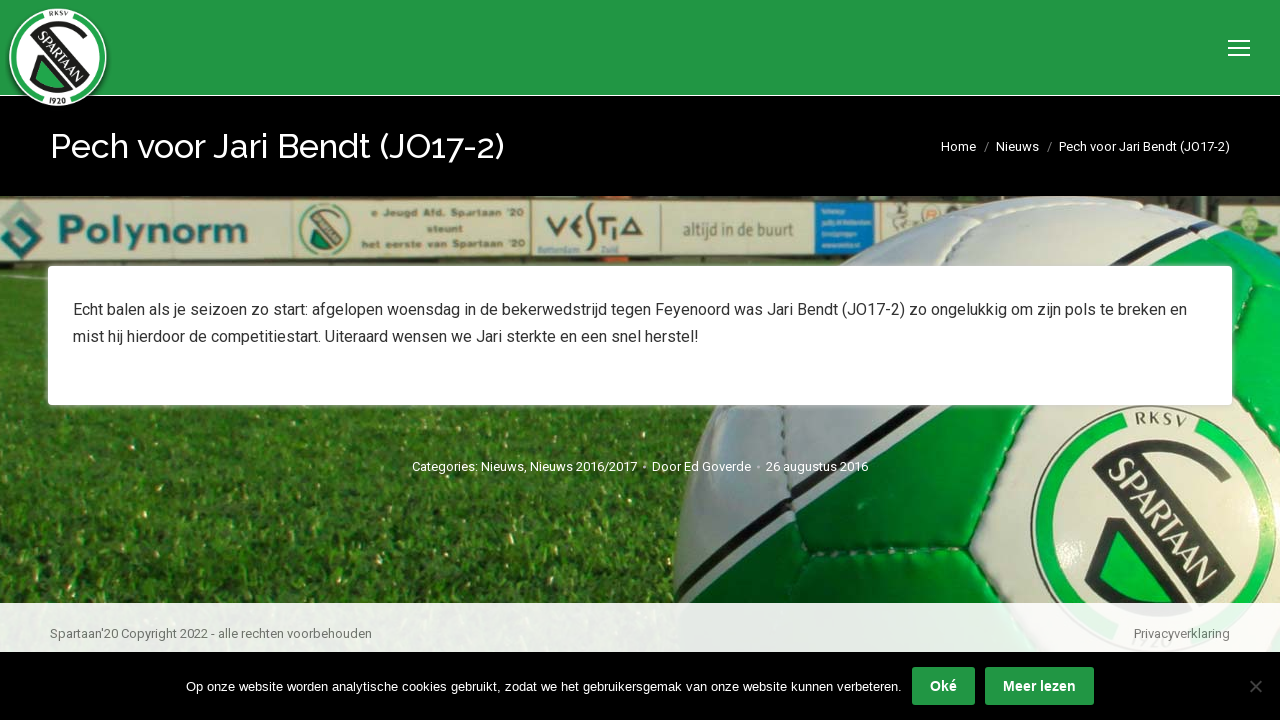

--- FILE ---
content_type: text/html; charset=UTF-8
request_url: https://www.spartaan20.nl/pech-voor-jari-bendt-jo17-2/
body_size: 23540
content:
<!DOCTYPE html>
<!--[if !(IE 6) | !(IE 7) | !(IE 8)  ]><!-->
<html lang="nl-NL" class="no-js">
<!--<![endif]-->
<head>
	<meta charset="UTF-8" />
				<meta name="viewport" content="width=device-width, initial-scale=1, maximum-scale=1, user-scalable=0"/>
				<link rel="profile" href="https://gmpg.org/xfn/11" />
	<meta name='robots' content='index, follow, max-image-preview:large, max-snippet:-1, max-video-preview:-1' />
<meta property="og:title" content="Pech voor Jari Bendt (JO17-2)"/>
<meta property="og:description" content=""/>
<meta property="og:image" content="https://www.spartaan20.nl/wp-content/uploads/2016/08/polsblessure.jpg"/>
<meta property="og:image:width" content="364" />
<meta property="og:image:height" content="138" />
<meta property="og:type" content="article"/>
<meta property="og:article:published_time" content="2016-08-26 20:59:09"/>
<meta property="og:article:modified_time" content="2016-08-26 20:59:09"/>
<meta name="twitter:card" content="summary">
<meta name="twitter:title" content="Pech voor Jari Bendt (JO17-2)"/>
<meta name="twitter:description" content=""/>
<meta name="twitter:image" content="https://www.spartaan20.nl/wp-content/uploads/2016/08/polsblessure.jpg"/>
<meta name="author" content="Ed Goverde"/>

	<!-- This site is optimized with the Yoast SEO plugin v26.7 - https://yoast.com/wordpress/plugins/seo/ -->
	<title>Pech voor Jari Bendt (JO17-2) - Spartaan&#039;20</title>
	<link rel="canonical" href="https://www.spartaan20.nl/pech-voor-jari-bendt-jo17-2/" />
	<meta property="og:url" content="https://www.spartaan20.nl/pech-voor-jari-bendt-jo17-2/" />
	<meta property="og:site_name" content="Spartaan&#039;20" />
	<meta property="article:publisher" content="https://www.facebook.com/Spartaan20/" />
	<meta property="article:published_time" content="2016-08-26T19:59:09+00:00" />
	<meta property="og:image" content="https://www.spartaan20.nl/wp-content/uploads/2016/08/polsblessure.jpg" />
	<meta property="og:image:width" content="364" />
	<meta property="og:image:height" content="138" />
	<meta property="og:image:type" content="image/jpeg" />
	<meta name="author" content="Ed Goverde" />
	<meta name="twitter:label1" content="Geschreven door" />
	<meta name="twitter:data1" content="Ed Goverde" />
	<script type="application/ld+json" class="yoast-schema-graph">{"@context":"https://schema.org","@graph":[{"@type":"Article","@id":"https://www.spartaan20.nl/pech-voor-jari-bendt-jo17-2/#article","isPartOf":{"@id":"https://www.spartaan20.nl/pech-voor-jari-bendt-jo17-2/"},"author":{"name":"Ed Goverde","@id":"https://www.spartaan20.nl/#/schema/person/bec286e96782a2c9ef021ecec189d68b"},"headline":"Pech voor Jari Bendt (JO17-2)","datePublished":"2016-08-26T19:59:09+00:00","mainEntityOfPage":{"@id":"https://www.spartaan20.nl/pech-voor-jari-bendt-jo17-2/"},"wordCount":64,"publisher":{"@id":"https://www.spartaan20.nl/#organization"},"image":{"@id":"https://www.spartaan20.nl/pech-voor-jari-bendt-jo17-2/#primaryimage"},"thumbnailUrl":"https://www.spartaan20.nl/wp-content/uploads/2016/08/polsblessure.jpg","articleSection":["Nieuws","Nieuws 2016/2017"],"inLanguage":"nl-NL"},{"@type":"WebPage","@id":"https://www.spartaan20.nl/pech-voor-jari-bendt-jo17-2/","url":"https://www.spartaan20.nl/pech-voor-jari-bendt-jo17-2/","name":"Pech voor Jari Bendt (JO17-2) - Spartaan&#039;20","isPartOf":{"@id":"https://www.spartaan20.nl/#website"},"primaryImageOfPage":{"@id":"https://www.spartaan20.nl/pech-voor-jari-bendt-jo17-2/#primaryimage"},"image":{"@id":"https://www.spartaan20.nl/pech-voor-jari-bendt-jo17-2/#primaryimage"},"thumbnailUrl":"https://www.spartaan20.nl/wp-content/uploads/2016/08/polsblessure.jpg","datePublished":"2016-08-26T19:59:09+00:00","breadcrumb":{"@id":"https://www.spartaan20.nl/pech-voor-jari-bendt-jo17-2/#breadcrumb"},"inLanguage":"nl-NL","potentialAction":[{"@type":"ReadAction","target":["https://www.spartaan20.nl/pech-voor-jari-bendt-jo17-2/"]}]},{"@type":"ImageObject","inLanguage":"nl-NL","@id":"https://www.spartaan20.nl/pech-voor-jari-bendt-jo17-2/#primaryimage","url":"https://www.spartaan20.nl/wp-content/uploads/2016/08/polsblessure.jpg","contentUrl":"https://www.spartaan20.nl/wp-content/uploads/2016/08/polsblessure.jpg","width":364,"height":138},{"@type":"BreadcrumbList","@id":"https://www.spartaan20.nl/pech-voor-jari-bendt-jo17-2/#breadcrumb","itemListElement":[{"@type":"ListItem","position":1,"name":"Home","item":"https://www.spartaan20.nl/"},{"@type":"ListItem","position":2,"name":"Pech voor Jari Bendt (JO17-2)"}]},{"@type":"WebSite","@id":"https://www.spartaan20.nl/#website","url":"https://www.spartaan20.nl/","name":"Spartaan'20","description":"Voetballen in Rotterdam Zuid","publisher":{"@id":"https://www.spartaan20.nl/#organization"},"potentialAction":[{"@type":"SearchAction","target":{"@type":"EntryPoint","urlTemplate":"https://www.spartaan20.nl/?s={search_term_string}"},"query-input":{"@type":"PropertyValueSpecification","valueRequired":true,"valueName":"search_term_string"}}],"inLanguage":"nl-NL"},{"@type":"Organization","@id":"https://www.spartaan20.nl/#organization","name":"Spartaan'20","url":"https://www.spartaan20.nl/","logo":{"@type":"ImageObject","inLanguage":"nl-NL","@id":"https://www.spartaan20.nl/#/schema/logo/image/","url":"https://www.spartaan20.nl/wp-content/uploads/2015/05/logo-spartaan20.png","contentUrl":"https://www.spartaan20.nl/wp-content/uploads/2015/05/logo-spartaan20.png","width":240,"height":240,"caption":"Spartaan'20"},"image":{"@id":"https://www.spartaan20.nl/#/schema/logo/image/"},"sameAs":["https://www.facebook.com/Spartaan20/"]},{"@type":"Person","@id":"https://www.spartaan20.nl/#/schema/person/bec286e96782a2c9ef021ecec189d68b","name":"Ed Goverde","image":{"@type":"ImageObject","inLanguage":"nl-NL","@id":"https://www.spartaan20.nl/#/schema/person/image/","url":"https://secure.gravatar.com/avatar/e467f7b34dac3318575b34fef810023c9079ef9413c5174f584b6e5f29f4f6fd?s=96&d=mm&r=g","contentUrl":"https://secure.gravatar.com/avatar/e467f7b34dac3318575b34fef810023c9079ef9413c5174f584b6e5f29f4f6fd?s=96&d=mm&r=g","caption":"Ed Goverde"},"url":"https://www.spartaan20.nl/author/ed-goverde/"}]}</script>
	<!-- / Yoast SEO plugin. -->


<link rel='dns-prefetch' href='//secure.gravatar.com' />
<link rel='dns-prefetch' href='//stats.wp.com' />
<link rel='dns-prefetch' href='//fonts.googleapis.com' />
<link rel='dns-prefetch' href='//v0.wordpress.com' />
<link rel="alternate" type="application/rss+xml" title="Spartaan&#039;20 &raquo; feed" href="https://www.spartaan20.nl/feed/" />
<link rel="alternate" type="application/rss+xml" title="Spartaan&#039;20 &raquo; reacties feed" href="https://www.spartaan20.nl/comments/feed/" />
<link rel="alternate" title="oEmbed (JSON)" type="application/json+oembed" href="https://www.spartaan20.nl/wp-json/oembed/1.0/embed?url=https%3A%2F%2Fwww.spartaan20.nl%2Fpech-voor-jari-bendt-jo17-2%2F" />
<link rel="alternate" title="oEmbed (XML)" type="text/xml+oembed" href="https://www.spartaan20.nl/wp-json/oembed/1.0/embed?url=https%3A%2F%2Fwww.spartaan20.nl%2Fpech-voor-jari-bendt-jo17-2%2F&#038;format=xml" />
		<style>
			.lazyload,
			.lazyloading {
				max-width: 100%;
			}
		</style>
		<style id='wp-img-auto-sizes-contain-inline-css'>
img:is([sizes=auto i],[sizes^="auto," i]){contain-intrinsic-size:3000px 1500px}
/*# sourceURL=wp-img-auto-sizes-contain-inline-css */
</style>
<style id='wp-emoji-styles-inline-css'>

	img.wp-smiley, img.emoji {
		display: inline !important;
		border: none !important;
		box-shadow: none !important;
		height: 1em !important;
		width: 1em !important;
		margin: 0 0.07em !important;
		vertical-align: -0.1em !important;
		background: none !important;
		padding: 0 !important;
	}
/*# sourceURL=wp-emoji-styles-inline-css */
</style>
<link rel='stylesheet' id='wp-block-library-css' href='https://www.spartaan20.nl/wp-includes/css/dist/block-library/style.css' media='all' />
<style id='wp-block-library-theme-inline-css'>
.wp-block-audio :where(figcaption){
  color:#555;
  font-size:13px;
  text-align:center;
}
.is-dark-theme .wp-block-audio :where(figcaption){
  color:#ffffffa6;
}

.wp-block-audio{
  margin:0 0 1em;
}

.wp-block-code{
  border:1px solid #ccc;
  border-radius:4px;
  font-family:Menlo,Consolas,monaco,monospace;
  padding:.8em 1em;
}

.wp-block-embed :where(figcaption){
  color:#555;
  font-size:13px;
  text-align:center;
}
.is-dark-theme .wp-block-embed :where(figcaption){
  color:#ffffffa6;
}

.wp-block-embed{
  margin:0 0 1em;
}

.blocks-gallery-caption{
  color:#555;
  font-size:13px;
  text-align:center;
}
.is-dark-theme .blocks-gallery-caption{
  color:#ffffffa6;
}

:root :where(.wp-block-image figcaption){
  color:#555;
  font-size:13px;
  text-align:center;
}
.is-dark-theme :root :where(.wp-block-image figcaption){
  color:#ffffffa6;
}

.wp-block-image{
  margin:0 0 1em;
}

.wp-block-pullquote{
  border-bottom:4px solid;
  border-top:4px solid;
  color:currentColor;
  margin-bottom:1.75em;
}
.wp-block-pullquote :where(cite),.wp-block-pullquote :where(footer),.wp-block-pullquote__citation{
  color:currentColor;
  font-size:.8125em;
  font-style:normal;
  text-transform:uppercase;
}

.wp-block-quote{
  border-left:.25em solid;
  margin:0 0 1.75em;
  padding-left:1em;
}
.wp-block-quote cite,.wp-block-quote footer{
  color:currentColor;
  font-size:.8125em;
  font-style:normal;
  position:relative;
}
.wp-block-quote:where(.has-text-align-right){
  border-left:none;
  border-right:.25em solid;
  padding-left:0;
  padding-right:1em;
}
.wp-block-quote:where(.has-text-align-center){
  border:none;
  padding-left:0;
}
.wp-block-quote.is-large,.wp-block-quote.is-style-large,.wp-block-quote:where(.is-style-plain){
  border:none;
}

.wp-block-search .wp-block-search__label{
  font-weight:700;
}

.wp-block-search__button{
  border:1px solid #ccc;
  padding:.375em .625em;
}

:where(.wp-block-group.has-background){
  padding:1.25em 2.375em;
}

.wp-block-separator.has-css-opacity{
  opacity:.4;
}

.wp-block-separator{
  border:none;
  border-bottom:2px solid;
  margin-left:auto;
  margin-right:auto;
}
.wp-block-separator.has-alpha-channel-opacity{
  opacity:1;
}
.wp-block-separator:not(.is-style-wide):not(.is-style-dots){
  width:100px;
}
.wp-block-separator.has-background:not(.is-style-dots){
  border-bottom:none;
  height:1px;
}
.wp-block-separator.has-background:not(.is-style-wide):not(.is-style-dots){
  height:2px;
}

.wp-block-table{
  margin:0 0 1em;
}
.wp-block-table td,.wp-block-table th{
  word-break:normal;
}
.wp-block-table :where(figcaption){
  color:#555;
  font-size:13px;
  text-align:center;
}
.is-dark-theme .wp-block-table :where(figcaption){
  color:#ffffffa6;
}

.wp-block-video :where(figcaption){
  color:#555;
  font-size:13px;
  text-align:center;
}
.is-dark-theme .wp-block-video :where(figcaption){
  color:#ffffffa6;
}

.wp-block-video{
  margin:0 0 1em;
}

:root :where(.wp-block-template-part.has-background){
  margin-bottom:0;
  margin-top:0;
  padding:1.25em 2.375em;
}
/*# sourceURL=/wp-includes/css/dist/block-library/theme.css */
</style>
<style id='classic-theme-styles-inline-css'>
/**
 * These rules are needed for backwards compatibility.
 * They should match the button element rules in the base theme.json file.
 */
.wp-block-button__link {
	color: #ffffff;
	background-color: #32373c;
	border-radius: 9999px; /* 100% causes an oval, but any explicit but really high value retains the pill shape. */

	/* This needs a low specificity so it won't override the rules from the button element if defined in theme.json. */
	box-shadow: none;
	text-decoration: none;

	/* The extra 2px are added to size solids the same as the outline versions.*/
	padding: calc(0.667em + 2px) calc(1.333em + 2px);

	font-size: 1.125em;
}

.wp-block-file__button {
	background: #32373c;
	color: #ffffff;
	text-decoration: none;
}

/*# sourceURL=/wp-includes/css/classic-themes.css */
</style>
<style id='pdfemb-pdf-embedder-viewer-style-inline-css'>
.wp-block-pdfemb-pdf-embedder-viewer{max-width:none}

/*# sourceURL=https://www.spartaan20.nl/wp-content/plugins/pdf-embedder/block/build/style-index.css */
</style>
<link rel='stylesheet' id='mediaelement-css' href='https://www.spartaan20.nl/wp-includes/js/mediaelement/mediaelementplayer-legacy.min.css' media='all' />
<link rel='stylesheet' id='wp-mediaelement-css' href='https://www.spartaan20.nl/wp-includes/js/mediaelement/wp-mediaelement.css' media='all' />
<style id='jetpack-sharing-buttons-style-inline-css'>
.jetpack-sharing-buttons__services-list{display:flex;flex-direction:row;flex-wrap:wrap;gap:0;list-style-type:none;margin:5px;padding:0}.jetpack-sharing-buttons__services-list.has-small-icon-size{font-size:12px}.jetpack-sharing-buttons__services-list.has-normal-icon-size{font-size:16px}.jetpack-sharing-buttons__services-list.has-large-icon-size{font-size:24px}.jetpack-sharing-buttons__services-list.has-huge-icon-size{font-size:36px}@media print{.jetpack-sharing-buttons__services-list{display:none!important}}.editor-styles-wrapper .wp-block-jetpack-sharing-buttons{gap:0;padding-inline-start:0}ul.jetpack-sharing-buttons__services-list.has-background{padding:1.25em 2.375em}
/*# sourceURL=https://www.spartaan20.nl/wp-content/plugins/jetpack/_inc/blocks/sharing-buttons/view.css */
</style>
<style id='global-styles-inline-css'>
:root{--wp--preset--aspect-ratio--square: 1;--wp--preset--aspect-ratio--4-3: 4/3;--wp--preset--aspect-ratio--3-4: 3/4;--wp--preset--aspect-ratio--3-2: 3/2;--wp--preset--aspect-ratio--2-3: 2/3;--wp--preset--aspect-ratio--16-9: 16/9;--wp--preset--aspect-ratio--9-16: 9/16;--wp--preset--color--black: #000000;--wp--preset--color--cyan-bluish-gray: #abb8c3;--wp--preset--color--white: #FFF;--wp--preset--color--pale-pink: #f78da7;--wp--preset--color--vivid-red: #cf2e2e;--wp--preset--color--luminous-vivid-orange: #ff6900;--wp--preset--color--luminous-vivid-amber: #fcb900;--wp--preset--color--light-green-cyan: #7bdcb5;--wp--preset--color--vivid-green-cyan: #00d084;--wp--preset--color--pale-cyan-blue: #8ed1fc;--wp--preset--color--vivid-cyan-blue: #0693e3;--wp--preset--color--vivid-purple: #9b51e0;--wp--preset--color--accent: #219644;--wp--preset--color--dark-gray: #111;--wp--preset--color--light-gray: #767676;--wp--preset--gradient--vivid-cyan-blue-to-vivid-purple: linear-gradient(135deg,rgb(6,147,227) 0%,rgb(155,81,224) 100%);--wp--preset--gradient--light-green-cyan-to-vivid-green-cyan: linear-gradient(135deg,rgb(122,220,180) 0%,rgb(0,208,130) 100%);--wp--preset--gradient--luminous-vivid-amber-to-luminous-vivid-orange: linear-gradient(135deg,rgb(252,185,0) 0%,rgb(255,105,0) 100%);--wp--preset--gradient--luminous-vivid-orange-to-vivid-red: linear-gradient(135deg,rgb(255,105,0) 0%,rgb(207,46,46) 100%);--wp--preset--gradient--very-light-gray-to-cyan-bluish-gray: linear-gradient(135deg,rgb(238,238,238) 0%,rgb(169,184,195) 100%);--wp--preset--gradient--cool-to-warm-spectrum: linear-gradient(135deg,rgb(74,234,220) 0%,rgb(151,120,209) 20%,rgb(207,42,186) 40%,rgb(238,44,130) 60%,rgb(251,105,98) 80%,rgb(254,248,76) 100%);--wp--preset--gradient--blush-light-purple: linear-gradient(135deg,rgb(255,206,236) 0%,rgb(152,150,240) 100%);--wp--preset--gradient--blush-bordeaux: linear-gradient(135deg,rgb(254,205,165) 0%,rgb(254,45,45) 50%,rgb(107,0,62) 100%);--wp--preset--gradient--luminous-dusk: linear-gradient(135deg,rgb(255,203,112) 0%,rgb(199,81,192) 50%,rgb(65,88,208) 100%);--wp--preset--gradient--pale-ocean: linear-gradient(135deg,rgb(255,245,203) 0%,rgb(182,227,212) 50%,rgb(51,167,181) 100%);--wp--preset--gradient--electric-grass: linear-gradient(135deg,rgb(202,248,128) 0%,rgb(113,206,126) 100%);--wp--preset--gradient--midnight: linear-gradient(135deg,rgb(2,3,129) 0%,rgb(40,116,252) 100%);--wp--preset--font-size--small: 13px;--wp--preset--font-size--medium: 20px;--wp--preset--font-size--large: 36px;--wp--preset--font-size--x-large: 42px;--wp--preset--spacing--20: 0.44rem;--wp--preset--spacing--30: 0.67rem;--wp--preset--spacing--40: 1rem;--wp--preset--spacing--50: 1.5rem;--wp--preset--spacing--60: 2.25rem;--wp--preset--spacing--70: 3.38rem;--wp--preset--spacing--80: 5.06rem;--wp--preset--shadow--natural: 6px 6px 9px rgba(0, 0, 0, 0.2);--wp--preset--shadow--deep: 12px 12px 50px rgba(0, 0, 0, 0.4);--wp--preset--shadow--sharp: 6px 6px 0px rgba(0, 0, 0, 0.2);--wp--preset--shadow--outlined: 6px 6px 0px -3px rgb(255, 255, 255), 6px 6px rgb(0, 0, 0);--wp--preset--shadow--crisp: 6px 6px 0px rgb(0, 0, 0);}:where(.is-layout-flex){gap: 0.5em;}:where(.is-layout-grid){gap: 0.5em;}body .is-layout-flex{display: flex;}.is-layout-flex{flex-wrap: wrap;align-items: center;}.is-layout-flex > :is(*, div){margin: 0;}body .is-layout-grid{display: grid;}.is-layout-grid > :is(*, div){margin: 0;}:where(.wp-block-columns.is-layout-flex){gap: 2em;}:where(.wp-block-columns.is-layout-grid){gap: 2em;}:where(.wp-block-post-template.is-layout-flex){gap: 1.25em;}:where(.wp-block-post-template.is-layout-grid){gap: 1.25em;}.has-black-color{color: var(--wp--preset--color--black) !important;}.has-cyan-bluish-gray-color{color: var(--wp--preset--color--cyan-bluish-gray) !important;}.has-white-color{color: var(--wp--preset--color--white) !important;}.has-pale-pink-color{color: var(--wp--preset--color--pale-pink) !important;}.has-vivid-red-color{color: var(--wp--preset--color--vivid-red) !important;}.has-luminous-vivid-orange-color{color: var(--wp--preset--color--luminous-vivid-orange) !important;}.has-luminous-vivid-amber-color{color: var(--wp--preset--color--luminous-vivid-amber) !important;}.has-light-green-cyan-color{color: var(--wp--preset--color--light-green-cyan) !important;}.has-vivid-green-cyan-color{color: var(--wp--preset--color--vivid-green-cyan) !important;}.has-pale-cyan-blue-color{color: var(--wp--preset--color--pale-cyan-blue) !important;}.has-vivid-cyan-blue-color{color: var(--wp--preset--color--vivid-cyan-blue) !important;}.has-vivid-purple-color{color: var(--wp--preset--color--vivid-purple) !important;}.has-black-background-color{background-color: var(--wp--preset--color--black) !important;}.has-cyan-bluish-gray-background-color{background-color: var(--wp--preset--color--cyan-bluish-gray) !important;}.has-white-background-color{background-color: var(--wp--preset--color--white) !important;}.has-pale-pink-background-color{background-color: var(--wp--preset--color--pale-pink) !important;}.has-vivid-red-background-color{background-color: var(--wp--preset--color--vivid-red) !important;}.has-luminous-vivid-orange-background-color{background-color: var(--wp--preset--color--luminous-vivid-orange) !important;}.has-luminous-vivid-amber-background-color{background-color: var(--wp--preset--color--luminous-vivid-amber) !important;}.has-light-green-cyan-background-color{background-color: var(--wp--preset--color--light-green-cyan) !important;}.has-vivid-green-cyan-background-color{background-color: var(--wp--preset--color--vivid-green-cyan) !important;}.has-pale-cyan-blue-background-color{background-color: var(--wp--preset--color--pale-cyan-blue) !important;}.has-vivid-cyan-blue-background-color{background-color: var(--wp--preset--color--vivid-cyan-blue) !important;}.has-vivid-purple-background-color{background-color: var(--wp--preset--color--vivid-purple) !important;}.has-black-border-color{border-color: var(--wp--preset--color--black) !important;}.has-cyan-bluish-gray-border-color{border-color: var(--wp--preset--color--cyan-bluish-gray) !important;}.has-white-border-color{border-color: var(--wp--preset--color--white) !important;}.has-pale-pink-border-color{border-color: var(--wp--preset--color--pale-pink) !important;}.has-vivid-red-border-color{border-color: var(--wp--preset--color--vivid-red) !important;}.has-luminous-vivid-orange-border-color{border-color: var(--wp--preset--color--luminous-vivid-orange) !important;}.has-luminous-vivid-amber-border-color{border-color: var(--wp--preset--color--luminous-vivid-amber) !important;}.has-light-green-cyan-border-color{border-color: var(--wp--preset--color--light-green-cyan) !important;}.has-vivid-green-cyan-border-color{border-color: var(--wp--preset--color--vivid-green-cyan) !important;}.has-pale-cyan-blue-border-color{border-color: var(--wp--preset--color--pale-cyan-blue) !important;}.has-vivid-cyan-blue-border-color{border-color: var(--wp--preset--color--vivid-cyan-blue) !important;}.has-vivid-purple-border-color{border-color: var(--wp--preset--color--vivid-purple) !important;}.has-vivid-cyan-blue-to-vivid-purple-gradient-background{background: var(--wp--preset--gradient--vivid-cyan-blue-to-vivid-purple) !important;}.has-light-green-cyan-to-vivid-green-cyan-gradient-background{background: var(--wp--preset--gradient--light-green-cyan-to-vivid-green-cyan) !important;}.has-luminous-vivid-amber-to-luminous-vivid-orange-gradient-background{background: var(--wp--preset--gradient--luminous-vivid-amber-to-luminous-vivid-orange) !important;}.has-luminous-vivid-orange-to-vivid-red-gradient-background{background: var(--wp--preset--gradient--luminous-vivid-orange-to-vivid-red) !important;}.has-very-light-gray-to-cyan-bluish-gray-gradient-background{background: var(--wp--preset--gradient--very-light-gray-to-cyan-bluish-gray) !important;}.has-cool-to-warm-spectrum-gradient-background{background: var(--wp--preset--gradient--cool-to-warm-spectrum) !important;}.has-blush-light-purple-gradient-background{background: var(--wp--preset--gradient--blush-light-purple) !important;}.has-blush-bordeaux-gradient-background{background: var(--wp--preset--gradient--blush-bordeaux) !important;}.has-luminous-dusk-gradient-background{background: var(--wp--preset--gradient--luminous-dusk) !important;}.has-pale-ocean-gradient-background{background: var(--wp--preset--gradient--pale-ocean) !important;}.has-electric-grass-gradient-background{background: var(--wp--preset--gradient--electric-grass) !important;}.has-midnight-gradient-background{background: var(--wp--preset--gradient--midnight) !important;}.has-small-font-size{font-size: var(--wp--preset--font-size--small) !important;}.has-medium-font-size{font-size: var(--wp--preset--font-size--medium) !important;}.has-large-font-size{font-size: var(--wp--preset--font-size--large) !important;}.has-x-large-font-size{font-size: var(--wp--preset--font-size--x-large) !important;}
:where(.wp-block-post-template.is-layout-flex){gap: 1.25em;}:where(.wp-block-post-template.is-layout-grid){gap: 1.25em;}
:where(.wp-block-term-template.is-layout-flex){gap: 1.25em;}:where(.wp-block-term-template.is-layout-grid){gap: 1.25em;}
:where(.wp-block-columns.is-layout-flex){gap: 2em;}:where(.wp-block-columns.is-layout-grid){gap: 2em;}
:root :where(.wp-block-pullquote){font-size: 1.5em;line-height: 1.6;}
/*# sourceURL=global-styles-inline-css */
</style>
<link rel='stylesheet' id='contact-form-7-css' href='https://www.spartaan20.nl/wp-content/plugins/contact-form-7/includes/css/styles.css' media='all' />
<link rel='stylesheet' id='cookie-notice-front-css' href='https://www.spartaan20.nl/wp-content/plugins/cookie-notice/css/front.css' media='all' />
<link rel='stylesheet' id='wpos-slick-style-css' href='https://www.spartaan20.nl/wp-content/plugins/wp-logo-showcase-responsive-slider-slider/assets/css/slick.css' media='all' />
<link rel='stylesheet' id='wpls-public-style-css' href='https://www.spartaan20.nl/wp-content/plugins/wp-logo-showcase-responsive-slider-slider/assets/css/wpls-public.css' media='all' />
<link rel='stylesheet' id='google-fonts-css' href='https://fonts.googleapis.com/css2?family=Poppins%3Awght%40300%3B600&#038;display=swap' media='all' />
<link rel='stylesheet' id='sportlink-wordpress-css' href='https://www.spartaan20.nl/wp-content/plugins/sportlink-wordpress/css/sportlink-wordpress.min.css' media='all' />
<link rel='stylesheet' id='parent-style-css' href='https://www.spartaan20.nl/wp-content/themes/dt-the7/style.css' media='all' />
<link rel='stylesheet' id='child-style-css' href='https://www.spartaan20.nl/wp-content/themes/dt-the7-child/style.css' media='all' />
<link rel='stylesheet' id='the7-font-css' href='https://www.spartaan20.nl/wp-content/themes/dt-the7/fonts/icomoon-the7-font/icomoon-the7-font.min.css' media='all' />
<link rel='stylesheet' id='the7-awesome-fonts-css' href='https://www.spartaan20.nl/wp-content/themes/dt-the7/fonts/FontAwesome/css/all.min.css' media='all' />
<link rel='stylesheet' id='the7-awesome-fonts-back-css' href='https://www.spartaan20.nl/wp-content/themes/dt-the7/fonts/FontAwesome/back-compat.min.css' media='all' />
<link rel='stylesheet' id='the7-Defaults-css' href='https://www.spartaan20.nl/wp-content/uploads/smile_fonts/Defaults/Defaults.css' media='all' />
<link rel='stylesheet' id='js_composer_front-css' href='https://www.spartaan20.nl/wp-content/plugins/js_composer/assets/css/js_composer.min.css' media='all' />
<link rel='stylesheet' id='dt-web-fonts-css' href='https://fonts.googleapis.com/css?family=Roboto:400,600,700%7CRoboto+Condensed:400,600,700%7CUbuntu:400,500,600,700%7CRaleway:400,500,600,700' media='all' />
<link rel='stylesheet' id='dt-main-css' href='https://www.spartaan20.nl/wp-content/themes/dt-the7/css/main.min.css' media='all' />
<style id='dt-main-inline-css'>
body #load {
  display: block;
  height: 100%;
  overflow: hidden;
  position: fixed;
  width: 100%;
  z-index: 9901;
  opacity: 1;
  visibility: visible;
  transition: all .35s ease-out;
}
.load-wrap {
  width: 100%;
  height: 100%;
  background-position: center center;
  background-repeat: no-repeat;
  text-align: center;
  display: -ms-flexbox;
  display: -ms-flex;
  display: flex;
  -ms-align-items: center;
  -ms-flex-align: center;
  align-items: center;
  -ms-flex-flow: column wrap;
  flex-flow: column wrap;
  -ms-flex-pack: center;
  -ms-justify-content: center;
  justify-content: center;
}
.load-wrap > svg {
  position: absolute;
  top: 50%;
  left: 50%;
  transform: translate(-50%,-50%);
}
#load {
  background: var(--the7-elementor-beautiful-loading-bg,#ffffff);
  --the7-beautiful-spinner-color2: var(--the7-beautiful-spinner-color,rgba(51,51,51,0.3));
}

/*# sourceURL=dt-main-inline-css */
</style>
<link rel='stylesheet' id='the7-custom-scrollbar-css' href='https://www.spartaan20.nl/wp-content/themes/dt-the7/lib/custom-scrollbar/custom-scrollbar.min.css' media='all' />
<link rel='stylesheet' id='the7-wpbakery-css' href='https://www.spartaan20.nl/wp-content/themes/dt-the7/css/wpbakery.min.css' media='all' />
<link rel='stylesheet' id='the7-core-css' href='https://www.spartaan20.nl/wp-content/plugins/dt-the7-core/assets/css/post-type.css' media='all' />
<link rel='stylesheet' id='the7-css-vars-css' href='https://www.spartaan20.nl/wp-content/uploads/the7-css/css-vars.css' media='all' />
<link rel='stylesheet' id='dt-custom-css' href='https://www.spartaan20.nl/wp-content/uploads/the7-css/custom.css' media='all' />
<link rel='stylesheet' id='dt-media-css' href='https://www.spartaan20.nl/wp-content/uploads/the7-css/media.css' media='all' />
<link rel='stylesheet' id='the7-elements-albums-portfolio-css' href='https://www.spartaan20.nl/wp-content/uploads/the7-css/the7-elements-albums-portfolio.css' media='all' />
<link rel='stylesheet' id='the7-elements-css' href='https://www.spartaan20.nl/wp-content/uploads/the7-css/post-type-dynamic.css' media='all' />
<link rel='stylesheet' id='style-css' href='https://www.spartaan20.nl/wp-content/themes/dt-the7-child/style.css' media='all' />
<link rel='stylesheet' id='the7-elementor-global-css' href='https://www.spartaan20.nl/wp-content/themes/dt-the7/css/compatibility/elementor/elementor-global.min.css' media='all' />
<script src="https://www.spartaan20.nl/wp-includes/js/jquery/jquery.js" id="jquery-core-js"></script>
<script src="https://www.spartaan20.nl/wp-includes/js/jquery/jquery-migrate.js" id="jquery-migrate-js"></script>
<script id="asenha-public-js-extra">
var phpVars = {"externalPermalinksEnabled":"1"};
//# sourceURL=asenha-public-js-extra
</script>
<script src="https://www.spartaan20.nl/wp-content/plugins/admin-site-enhancements/assets/js/external-permalinks.js" id="asenha-public-js"></script>
<script id="cookie-notice-front-js-before">
var cnArgs = {"ajaxUrl":"https:\/\/www.spartaan20.nl\/wp-admin\/admin-ajax.php","nonce":"d58425a6f3","hideEffect":"slide","position":"bottom","onScroll":false,"onScrollOffset":100,"onClick":false,"cookieName":"cookie_notice_accepted","cookieTime":15811200,"cookieTimeRejected":2592000,"globalCookie":false,"redirection":false,"cache":false,"revokeCookies":false,"revokeCookiesOpt":"automatic"};

//# sourceURL=cookie-notice-front-js-before
</script>
<script src="https://www.spartaan20.nl/wp-content/plugins/cookie-notice/js/front.js" id="cookie-notice-front-js"></script>
<script id="dt-above-fold-js-extra">
var dtLocal = {"themeUrl":"https://www.spartaan20.nl/wp-content/themes/dt-the7","passText":"To view this protected post, enter the password below:","moreButtonText":{"loading":"Laden\u2026","loadMore":"Laadt meer"},"postID":"5979","ajaxurl":"https://www.spartaan20.nl/wp-admin/admin-ajax.php","REST":{"baseUrl":"https://www.spartaan20.nl/wp-json/the7/v1","endpoints":{"sendMail":"/send-mail"}},"contactMessages":{"required":"One or more fields have an error. Please check and try again.","terms":"Please accept the privacy policy.","fillTheCaptchaError":"Please, fill the captcha."},"captchaSiteKey":"","ajaxNonce":"6934ef62a2","pageData":"","themeSettings":{"smoothScroll":"off","lazyLoading":false,"desktopHeader":{"height":180},"ToggleCaptionEnabled":"disabled","ToggleCaption":"Navigation","floatingHeader":{"showAfter":114,"showMenu":true,"height":70,"logo":{"showLogo":true,"html":"\u003Cimg class=\" preload-me\" src=\"https://www.spartaan20.nl/wp-content/uploads/2015/07/logo-spartaan20-topbar.png\" srcset=\"https://www.spartaan20.nl/wp-content/uploads/2015/07/logo-spartaan20-topbar.png 153w, https://www.spartaan20.nl/wp-content/uploads/2015/07/logo-spartaan20-topbar@2x.png 306w\" width=\"153\" height=\"153\"   sizes=\"153px\" alt=\"Spartaan&#039;20\" /\u003E","url":"https://www.spartaan20.nl/"}},"topLine":{"floatingTopLine":{"logo":{"showLogo":false,"html":""}}},"mobileHeader":{"firstSwitchPoint":1300,"secondSwitchPoint":200,"firstSwitchPointHeight":60,"secondSwitchPointHeight":60,"mobileToggleCaptionEnabled":"disabled","mobileToggleCaption":"Menu"},"stickyMobileHeaderFirstSwitch":{"logo":{"html":"\u003Cimg class=\" preload-me\" src=\"https://www.spartaan20.nl/wp-content/uploads/2015/07/logo-spartaan20-topbar.png\" srcset=\"https://www.spartaan20.nl/wp-content/uploads/2015/07/logo-spartaan20-topbar.png 153w, https://www.spartaan20.nl/wp-content/uploads/2015/07/logo-spartaan20-topbar@2x.png 306w\" width=\"153\" height=\"153\"   sizes=\"153px\" alt=\"Spartaan&#039;20\" /\u003E"}},"stickyMobileHeaderSecondSwitch":{"logo":{"html":"\u003Cimg class=\" preload-me\" src=\"https://www.spartaan20.nl/wp-content/uploads/2015/07/logo-spartaan20-topbar.png\" srcset=\"https://www.spartaan20.nl/wp-content/uploads/2015/07/logo-spartaan20-topbar.png 153w, https://www.spartaan20.nl/wp-content/uploads/2015/07/logo-spartaan20-topbar@2x.png 306w\" width=\"153\" height=\"153\"   sizes=\"153px\" alt=\"Spartaan&#039;20\" /\u003E"}},"sidebar":{"switchPoint":990},"boxedWidth":"1340px"},"VCMobileScreenWidth":"768","elementor":{"settings":{"container_width":1140}}};
var dtShare = {"shareButtonText":{"facebook":"Share on Facebook","twitter":"Share on X","pinterest":"Pin it","linkedin":"Share on Linkedin","whatsapp":"Share on Whatsapp"},"overlayOpacity":"85"};
//# sourceURL=dt-above-fold-js-extra
</script>
<script src="https://www.spartaan20.nl/wp-content/themes/dt-the7/js/above-the-fold.min.js" id="dt-above-fold-js"></script>
<script></script><link rel="https://api.w.org/" href="https://www.spartaan20.nl/wp-json/" /><link rel="alternate" title="JSON" type="application/json" href="https://www.spartaan20.nl/wp-json/wp/v2/posts/5979" /><!-- Google Tag Manager -->
<script>(function(w,d,s,l,i){w[l]=w[l]||[];w[l].push({'gtm.start':
new Date().getTime(),event:'gtm.js'});var f=d.getElementsByTagName(s)[0],
j=d.createElement(s),dl=l!='dataLayer'?'&l='+l:'';j.async=true;j.src=
'https://www.googletagmanager.com/gtm.js?id='+i+dl;f.parentNode.insertBefore(j,f);
})(window,document,'script','dataLayer','GTM-WTC6XLG');</script>
<!-- End Google Tag Manager -->	<style>img#wpstats{display:none}</style>
				<style type="text/css">
			:root {
				--spwp-font: 'Poppins', sans-serif;--spwp-th_font: Poppins;--spwp-td_font: Poppins;--spwp-th_color: #2A2A2A;--spwp-th_background: #F6F6F6;--spwp-td_color: #2A2A2A;--spwp-td_background_own: #F6F6F6;--spwp-td_color_own: #2A2A2A;--spwp-td_background_even: #F6F6F6;--spwp-td_background_odd: #FFFFFF;--spwp-td_background_col_hightlight: #E3E3E3;			}
		</style>

		 <!-- <style>
		 .spwp_loader {
			  background-image: url('https://www.spartaan20.nl/wp-content/plugins/sportlink-wordpress/img/ajax-loader.gif');
		 }
		 </style> -->
			<script>
			document.documentElement.className = document.documentElement.className.replace('no-js', 'js');
		</script>
				<style>
			.no-js img.lazyload {
				display: none;
			}

			figure.wp-block-image img.lazyloading {
				min-width: 150px;
			}

			.lazyload,
			.lazyloading {
				--smush-placeholder-width: 100px;
				--smush-placeholder-aspect-ratio: 1/1;
				width: var(--smush-image-width, var(--smush-placeholder-width)) !important;
				aspect-ratio: var(--smush-image-aspect-ratio, var(--smush-placeholder-aspect-ratio)) !important;
			}

						.lazyload, .lazyloading {
				opacity: 0;
			}

			.lazyloaded {
				opacity: 1;
				transition: opacity 400ms;
				transition-delay: 0ms;
			}

					</style>
		<meta name="generator" content="Elementor 3.34.1; settings: css_print_method-external, google_font-enabled, font_display-auto">
			<style>
				.e-con.e-parent:nth-of-type(n+4):not(.e-lazyloaded):not(.e-no-lazyload),
				.e-con.e-parent:nth-of-type(n+4):not(.e-lazyloaded):not(.e-no-lazyload) * {
					background-image: none !important;
				}
				@media screen and (max-height: 1024px) {
					.e-con.e-parent:nth-of-type(n+3):not(.e-lazyloaded):not(.e-no-lazyload),
					.e-con.e-parent:nth-of-type(n+3):not(.e-lazyloaded):not(.e-no-lazyload) * {
						background-image: none !important;
					}
				}
				@media screen and (max-height: 640px) {
					.e-con.e-parent:nth-of-type(n+2):not(.e-lazyloaded):not(.e-no-lazyload),
					.e-con.e-parent:nth-of-type(n+2):not(.e-lazyloaded):not(.e-no-lazyload) * {
						background-image: none !important;
					}
				}
			</style>
			<meta name="generator" content="Powered by WPBakery Page Builder - drag and drop page builder for WordPress."/>
<meta name="generator" content="Powered by Slider Revolution 6.7.38 - responsive, Mobile-Friendly Slider Plugin for WordPress with comfortable drag and drop interface." />
<script type="text/javascript" id="the7-loader-script">
document.addEventListener("DOMContentLoaded", function(event) {
	var load = document.getElementById("load");
	if(!load.classList.contains('loader-removed')){
		var removeLoading = setTimeout(function() {
			load.className += " loader-removed";
		}, 300);
	}
});
</script>
		<link rel="icon" href="https://www.spartaan20.nl/wp-content/uploads/2022/10/favicon-spartaan20.png" type="image/png" sizes="16x16"/><link rel="icon" href="https://www.spartaan20.nl/wp-content/uploads/2022/10/favicon-spartaan20@2x.png" type="image/png" sizes="32x32"/><link rel="apple-touch-icon" href="https://www.spartaan20.nl/wp-content/uploads/2022/10/logo-spartaan20-60px.png"><link rel="apple-touch-icon" sizes="76x76" href="https://www.spartaan20.nl/wp-content/uploads/2022/10/logo-spartaan20-76px.png"><link rel="apple-touch-icon" sizes="120x120" href="https://www.spartaan20.nl/wp-content/uploads/2022/10/logo-spartaan20-120px.png"><link rel="apple-touch-icon" sizes="152x152" href="https://www.spartaan20.nl/wp-content/uploads/2022/10/logo-spartaan20-152px.png"><script data-jetpack-boost="ignore">function setREVStartSize(e){
			//window.requestAnimationFrame(function() {
				window.RSIW = window.RSIW===undefined ? window.innerWidth : window.RSIW;
				window.RSIH = window.RSIH===undefined ? window.innerHeight : window.RSIH;
				try {
					var pw = document.getElementById(e.c).parentNode.offsetWidth,
						newh;
					pw = pw===0 || isNaN(pw) || (e.l=="fullwidth" || e.layout=="fullwidth") ? window.RSIW : pw;
					e.tabw = e.tabw===undefined ? 0 : parseInt(e.tabw);
					e.thumbw = e.thumbw===undefined ? 0 : parseInt(e.thumbw);
					e.tabh = e.tabh===undefined ? 0 : parseInt(e.tabh);
					e.thumbh = e.thumbh===undefined ? 0 : parseInt(e.thumbh);
					e.tabhide = e.tabhide===undefined ? 0 : parseInt(e.tabhide);
					e.thumbhide = e.thumbhide===undefined ? 0 : parseInt(e.thumbhide);
					e.mh = e.mh===undefined || e.mh=="" || e.mh==="auto" ? 0 : parseInt(e.mh,0);
					if(e.layout==="fullscreen" || e.l==="fullscreen")
						newh = Math.max(e.mh,window.RSIH);
					else{
						e.gw = Array.isArray(e.gw) ? e.gw : [e.gw];
						for (var i in e.rl) if (e.gw[i]===undefined || e.gw[i]===0) e.gw[i] = e.gw[i-1];
						e.gh = e.el===undefined || e.el==="" || (Array.isArray(e.el) && e.el.length==0)? e.gh : e.el;
						e.gh = Array.isArray(e.gh) ? e.gh : [e.gh];
						for (var i in e.rl) if (e.gh[i]===undefined || e.gh[i]===0) e.gh[i] = e.gh[i-1];
											
						var nl = new Array(e.rl.length),
							ix = 0,
							sl;
						e.tabw = e.tabhide>=pw ? 0 : e.tabw;
						e.thumbw = e.thumbhide>=pw ? 0 : e.thumbw;
						e.tabh = e.tabhide>=pw ? 0 : e.tabh;
						e.thumbh = e.thumbhide>=pw ? 0 : e.thumbh;
						for (var i in e.rl) nl[i] = e.rl[i]<window.RSIW ? 0 : e.rl[i];
						sl = nl[0];
						for (var i in nl) if (sl>nl[i] && nl[i]>0) { sl = nl[i]; ix=i;}
						var m = pw>(e.gw[ix]+e.tabw+e.thumbw) ? 1 : (pw-(e.tabw+e.thumbw)) / (e.gw[ix]);
						newh =  (e.gh[ix] * m) + (e.tabh + e.thumbh);
					}
					var el = document.getElementById(e.c);
					if (el!==null && el) el.style.height = newh+"px";
					el = document.getElementById(e.c+"_wrapper");
					if (el!==null && el) {
						el.style.height = newh+"px";
						el.style.display = "block";
					}
				} catch(e){
					console.log("Failure at Presize of Slider:" + e)
				}
			//});
		  };</script>
<noscript><style> .wpb_animate_when_almost_visible { opacity: 1; }</style></noscript></head>
<body data-rsssl=1 id="the7-body" class="wp-singular post-template-default single single-post postid-5979 single-format-standard wp-custom-logo wp-embed-responsive wp-theme-dt-the7 wp-child-theme-dt-the7-child cookies-not-set the7-core-ver-2.7.12 spwp_voetbal no-comments fancy-header-on dt-responsive-on right-mobile-menu-close-icon ouside-menu-close-icon mobile-hamburger-close-bg-enable mobile-hamburger-close-bg-hover-enable  fade-medium-mobile-menu-close-icon fade-medium-menu-close-icon srcset-enabled btn-flat custom-btn-color custom-btn-hover-color phantom-slide phantom-shadow-decoration phantom-custom-logo-on sticky-mobile-header top-header first-switch-logo-left first-switch-menu-right second-switch-logo-left second-switch-menu-right right-mobile-menu layzr-loading-on popup-message-style the7-ver-14.0.2.1 dt-fa-compatibility wpb-js-composer js-comp-ver-8.7.2 vc_responsive elementor-default elementor-kit-16439">
<!-- The7 14.0.2.1 -->
<div id="load" class="spinner-loader">
	<div class="load-wrap"><style type="text/css">
    [class*="the7-spinner-animate-"]{
        animation: spinner-animation 1s cubic-bezier(1,1,1,1) infinite;
        x:46.5px;
        y:40px;
        width:7px;
        height:20px;
        fill:var(--the7-beautiful-spinner-color2);
        opacity: 0.2;
    }
    .the7-spinner-animate-2{
        animation-delay: 0.083s;
    }
    .the7-spinner-animate-3{
        animation-delay: 0.166s;
    }
    .the7-spinner-animate-4{
         animation-delay: 0.25s;
    }
    .the7-spinner-animate-5{
         animation-delay: 0.33s;
    }
    .the7-spinner-animate-6{
         animation-delay: 0.416s;
    }
    .the7-spinner-animate-7{
         animation-delay: 0.5s;
    }
    .the7-spinner-animate-8{
         animation-delay: 0.58s;
    }
    .the7-spinner-animate-9{
         animation-delay: 0.666s;
    }
    .the7-spinner-animate-10{
         animation-delay: 0.75s;
    }
    .the7-spinner-animate-11{
        animation-delay: 0.83s;
    }
    .the7-spinner-animate-12{
        animation-delay: 0.916s;
    }
    @keyframes spinner-animation{
        from {
            opacity: 1;
        }
        to{
            opacity: 0;
        }
    }
</style>
<svg width="75px" height="75px" xmlns="http://www.w3.org/2000/svg" viewBox="0 0 100 100" preserveAspectRatio="xMidYMid">
	<rect class="the7-spinner-animate-1" rx="5" ry="5" transform="rotate(0 50 50) translate(0 -30)"></rect>
	<rect class="the7-spinner-animate-2" rx="5" ry="5" transform="rotate(30 50 50) translate(0 -30)"></rect>
	<rect class="the7-spinner-animate-3" rx="5" ry="5" transform="rotate(60 50 50) translate(0 -30)"></rect>
	<rect class="the7-spinner-animate-4" rx="5" ry="5" transform="rotate(90 50 50) translate(0 -30)"></rect>
	<rect class="the7-spinner-animate-5" rx="5" ry="5" transform="rotate(120 50 50) translate(0 -30)"></rect>
	<rect class="the7-spinner-animate-6" rx="5" ry="5" transform="rotate(150 50 50) translate(0 -30)"></rect>
	<rect class="the7-spinner-animate-7" rx="5" ry="5" transform="rotate(180 50 50) translate(0 -30)"></rect>
	<rect class="the7-spinner-animate-8" rx="5" ry="5" transform="rotate(210 50 50) translate(0 -30)"></rect>
	<rect class="the7-spinner-animate-9" rx="5" ry="5" transform="rotate(240 50 50) translate(0 -30)"></rect>
	<rect class="the7-spinner-animate-10" rx="5" ry="5" transform="rotate(270 50 50) translate(0 -30)"></rect>
	<rect class="the7-spinner-animate-11" rx="5" ry="5" transform="rotate(300 50 50) translate(0 -30)"></rect>
	<rect class="the7-spinner-animate-12" rx="5" ry="5" transform="rotate(330 50 50) translate(0 -30)"></rect>
</svg></div>
</div>
<div id="page" >
	<a class="skip-link screen-reader-text" href="#content">Skip to content</a>

<div class="masthead classic-header center logo-center full-height shadow-decoration shadow-mobile-header-decoration small-mobile-menu-icon dt-parent-menu-clickable show-sub-menu-on-hover show-device-logo show-mobile-logo" >

	<div class="top-bar top-bar-empty top-bar-line-hide">
	<div class="top-bar-bg" ></div>
	<div class="mini-widgets left-widgets"></div><div class="mini-widgets right-widgets"></div></div>

	<header class="header-bar" role="banner">

		<div class="branding">
	<div id="site-title" class="assistive-text">Spartaan&#039;20</div>
	<div id="site-description" class="assistive-text">Voetballen in Rotterdam Zuid</div>
	<a class="" href="https://www.spartaan20.nl/"><img class="preload-me lazyload" data-src="https://www.spartaan20.nl/wp-content/uploads/2015/05/logo-spartaan20.png" data-srcset="https://www.spartaan20.nl/wp-content/uploads/2015/05/logo-spartaan20.png 240w, https://www.spartaan20.nl/wp-content/uploads/2015/05/logo-spartaan20@2x.png 480w" width="240" height="240"   data-sizes="240px" alt="Spartaan&#039;20" src="[data-uri]" style="--smush-placeholder-width: 240px; --smush-placeholder-aspect-ratio: 240/240;" /><img class="mobile-logo preload-me lazyload" data-src="https://www.spartaan20.nl/wp-content/uploads/2015/07/logo-spartaan20-topbar.png" data-srcset="https://www.spartaan20.nl/wp-content/uploads/2015/07/logo-spartaan20-topbar.png 153w, https://www.spartaan20.nl/wp-content/uploads/2015/07/logo-spartaan20-topbar@2x.png 306w" width="153" height="153"   data-sizes="153px" alt="Spartaan&#039;20" src="[data-uri]" style="--smush-placeholder-width: 153px; --smush-placeholder-aspect-ratio: 153/153;" /></a><div class="mini-widgets"></div><div class="mini-widgets"></div></div>

		<nav class="navigation">

			<ul id="primary-menu" class="main-nav underline-decoration upwards-line outside-item-remove-margin"><li class="menu-item menu-item-type-custom menu-item-object-custom menu-item-has-children menu-item-1229 first has-children depth-0"><a href='#' data-level='1' aria-haspopup='true' aria-expanded='false'><span class="menu-item-text"><span class="menu-text">Teams</span></span></a><ul class="sub-nav hover-style-bg level-arrows-on" role="group"><li class="menu-item menu-item-type-custom menu-item-object-custom menu-item-has-children menu-item-1230 first has-children depth-1"><a href='#' data-level='2' aria-haspopup='true' aria-expanded='false'><span class="menu-item-text"><span class="menu-text">Senioren</span></span></a><ul class="sub-nav hover-style-bg level-arrows-on" role="group"><li class="menu-item menu-item-type-post_type menu-item-object-page menu-item-484 first depth-2"><a href='https://www.spartaan20.nl/senioren/spartaan20-1/' data-level='3'><span class="menu-item-text"><span class="menu-text">Spartaan’20 1</span></span></a></li> <li class="menu-item menu-item-type-post_type menu-item-object-page menu-item-483 depth-2"><a href='https://www.spartaan20.nl/senioren/spartaan20-zondag-2/' data-level='3'><span class="menu-item-text"><span class="menu-text">Spartaan’20 Zondag 2</span></span></a></li> <li class="menu-item menu-item-type-post_type menu-item-object-page menu-item-482 depth-2"><a href='https://www.spartaan20.nl/senioren/spartaan20-zondag-3/' data-level='3'><span class="menu-item-text"><span class="menu-text">Spartaan’20 Zondag 3</span></span></a></li> <li class="menu-item menu-item-type-post_type menu-item-object-page menu-item-16881 depth-2"><a href='https://www.spartaan20.nl/senioren/spartaan20-zondag-4/' data-level='3'><span class="menu-item-text"><span class="menu-text">Spartaan’20 Zondag 4</span></span></a></li> <li class="menu-item menu-item-type-post_type menu-item-object-page menu-item-18085 depth-2"><a href='https://www.spartaan20.nl/senioren/spartaan20-zondag-5/' data-level='3'><span class="menu-item-text"><span class="menu-text">Spartaan’20 Zondag 5</span></span></a></li> <li class="menu-item menu-item-type-post_type menu-item-object-page menu-item-5674 depth-2"><a href='https://www.spartaan20.nl/senioren/spartaan20-zaal-1/' data-level='3'><span class="menu-item-text"><span class="menu-text">Spartaan’20 Zaal 1</span></span></a></li> </ul></li> <li class="menu-item menu-item-type-custom menu-item-object-custom menu-item-has-children menu-item-18106 has-children depth-1"><a href='#' data-level='2' aria-haspopup='true' aria-expanded='false'><span class="menu-item-text"><span class="menu-text">Junioren</span></span></a><ul class="sub-nav hover-style-bg level-arrows-on" role="group"><li class="menu-item menu-item-type-post_type menu-item-object-page menu-item-has-children menu-item-16703 first has-children depth-2"><a href='https://www.spartaan20.nl/teams/onder-21/' data-level='3' aria-haspopup='true' aria-expanded='false'><span class="menu-item-text"><span class="menu-text">Onder 21</span></span></a><ul class="sub-nav hover-style-bg level-arrows-on" role="group"><li class="menu-item menu-item-type-post_type menu-item-object-page menu-item-16891 first depth-3"><a href='https://www.spartaan20.nl/teams/onder-21/jo21/' data-level='4'><span class="menu-item-text"><span class="menu-text">Spartaan’20 JO21</span></span></a></li> </ul></li> <li class="menu-item menu-item-type-post_type menu-item-object-page menu-item-has-children menu-item-213 has-children depth-2"><a href='https://www.spartaan20.nl/teams/onder-19/' data-level='3' aria-haspopup='true' aria-expanded='false'><span class="menu-item-text"><span class="menu-text">Onder 19</span></span></a><ul class="sub-nav hover-style-bg level-arrows-on" role="group"><li class="menu-item menu-item-type-post_type menu-item-object-page menu-item-322 first depth-3"><a href='https://www.spartaan20.nl/teams/onder-19/informatie-onder-19/' data-level='4'><span class="menu-item-text"><span class="menu-text">Informatie Onder 19</span></span></a></li> <li class="menu-item menu-item-type-post_type menu-item-object-page menu-item-212 depth-3"><a href='https://www.spartaan20.nl/teams/onder-19/jo19-1/' data-level='4'><span class="menu-item-text"><span class="menu-text">Spartaan’20 JO19-1</span></span></a></li> <li class="menu-item menu-item-type-post_type menu-item-object-page menu-item-211 depth-3"><a href='https://www.spartaan20.nl/teams/onder-19/jo19-2/' data-level='4'><span class="menu-item-text"><span class="menu-text">Spartaan’20 JO19-2</span></span></a></li> </ul></li> <li class="menu-item menu-item-type-post_type menu-item-object-page menu-item-has-children menu-item-16710 has-children depth-2"><a href='https://www.spartaan20.nl/teams/onder-18/' data-level='3' aria-haspopup='true' aria-expanded='false'><span class="menu-item-text"><span class="menu-text">Onder 18</span></span></a><ul class="sub-nav hover-style-bg level-arrows-on" role="group"><li class="menu-item menu-item-type-post_type menu-item-object-page menu-item-16718 first depth-3"><a href='https://www.spartaan20.nl/teams/onder-18/informatie-onder-18/' data-level='4'><span class="menu-item-text"><span class="menu-text">Informatie Onder 18</span></span></a></li> <li class="menu-item menu-item-type-post_type menu-item-object-page menu-item-16721 depth-3"><a href='https://www.spartaan20.nl/teams/onder-18/jo18/' data-level='4'><span class="menu-item-text"><span class="menu-text">Spartaan’20 JO18</span></span></a></li> </ul></li> <li class="menu-item menu-item-type-post_type menu-item-object-page menu-item-has-children menu-item-201 has-children depth-2"><a href='https://www.spartaan20.nl/teams/onder-17/' data-level='3' aria-haspopup='true' aria-expanded='false'><span class="menu-item-text"><span class="menu-text">Onder 17</span></span></a><ul class="sub-nav hover-style-bg level-arrows-on" role="group"><li class="menu-item menu-item-type-post_type menu-item-object-page menu-item-422 first depth-3"><a href='https://www.spartaan20.nl/teams/onder-17/informatie-onder-17/' data-level='4'><span class="menu-item-text"><span class="menu-text">Informatie Onder 17</span></span></a></li> <li class="menu-item menu-item-type-post_type menu-item-object-page menu-item-200 depth-3"><a href='https://www.spartaan20.nl/teams/onder-17/jo17-1/' data-level='4'><span class="menu-item-text"><span class="menu-text">Spartaan’20 JO17-1</span></span></a></li> <li class="menu-item menu-item-type-post_type menu-item-object-page menu-item-199 depth-3"><a href='https://www.spartaan20.nl/teams/onder-17/jo17-2/' data-level='4'><span class="menu-item-text"><span class="menu-text">Spartaan’20 JO17-2</span></span></a></li> <li class="menu-item menu-item-type-post_type menu-item-object-page menu-item-198 depth-3"><a href='https://www.spartaan20.nl/teams/onder-17/jo17-3/' data-level='4'><span class="menu-item-text"><span class="menu-text">Spartaan’20 JO17-3</span></span></a></li> </ul></li> <li class="menu-item menu-item-type-post_type menu-item-object-page menu-item-has-children menu-item-19111 has-children depth-2"><a href='https://www.spartaan20.nl/teams/onder-16/' data-level='3' aria-haspopup='true' aria-expanded='false'><span class="menu-item-text"><span class="menu-text">Onder 16</span></span></a><ul class="sub-nav hover-style-bg level-arrows-on" role="group"><li class="menu-item menu-item-type-post_type menu-item-object-page menu-item-19112 first depth-3"><a href='https://www.spartaan20.nl/teams/onder-16/informatie-onder-16/' data-level='4'><span class="menu-item-text"><span class="menu-text">Informatie Onder 16</span></span></a></li> <li class="menu-item menu-item-type-post_type menu-item-object-page menu-item-19244 depth-3"><a href='https://www.spartaan20.nl/teams/onder-16/jo16-1/' data-level='4'><span class="menu-item-text"><span class="menu-text">Spartaan’20 JO16-1</span></span></a></li> <li class="menu-item menu-item-type-post_type menu-item-object-page menu-item-19248 depth-3"><a href='https://www.spartaan20.nl/teams/onder-16/jo16-2/' data-level='4'><span class="menu-item-text"><span class="menu-text">Spartaan’20 JO16-2</span></span></a></li> </ul></li> <li class="menu-item menu-item-type-post_type menu-item-object-page menu-item-has-children menu-item-183 has-children depth-2"><a href='https://www.spartaan20.nl/teams/onder-15/' data-level='3' aria-haspopup='true' aria-expanded='false'><span class="menu-item-text"><span class="menu-text">Onder 15</span></span></a><ul class="sub-nav hover-style-bg level-arrows-on" role="group"><li class="menu-item menu-item-type-post_type menu-item-object-page menu-item-444 first depth-3"><a href='https://www.spartaan20.nl/teams/onder-15/informatie-onder-15/' data-level='4'><span class="menu-item-text"><span class="menu-text">Informatie Onder 15</span></span></a></li> <li class="menu-item menu-item-type-post_type menu-item-object-page menu-item-182 depth-3"><a href='https://www.spartaan20.nl/teams/onder-15/jo15-1/' data-level='4'><span class="menu-item-text"><span class="menu-text">Spartaan’20 JO15-1</span></span></a></li> <li class="menu-item menu-item-type-post_type menu-item-object-page menu-item-181 depth-3"><a href='https://www.spartaan20.nl/teams/onder-15/jo15-2/' data-level='4'><span class="menu-item-text"><span class="menu-text">Spartaan’20 JO15-2</span></span></a></li> <li class="menu-item menu-item-type-post_type menu-item-object-page menu-item-180 depth-3"><a href='https://www.spartaan20.nl/teams/onder-15/jo15-3/' data-level='4'><span class="menu-item-text"><span class="menu-text">Spartaan’20 JO15-3</span></span></a></li> <li class="menu-item menu-item-type-post_type menu-item-object-page menu-item-179 depth-3"><a href='https://www.spartaan20.nl/teams/onder-15/jo15-4/' data-level='4'><span class="menu-item-text"><span class="menu-text">Spartaan’20 JO15-4</span></span></a></li> </ul></li> <li class="menu-item menu-item-type-custom menu-item-object-custom menu-item-has-children menu-item-18086 has-children depth-2"><a href='#' data-level='3' aria-haspopup='true' aria-expanded='false'><span class="menu-item-text"><span class="menu-text">Onder 14</span></span></a><ul class="sub-nav hover-style-bg level-arrows-on" role="group"><li class="menu-item menu-item-type-post_type menu-item-object-page menu-item-19101 first depth-3"><a href='https://www.spartaan20.nl/teams/onder-14/informatie-onder-14/' data-level='4'><span class="menu-item-text"><span class="menu-text">Informatie Onder 14</span></span></a></li> <li class="menu-item menu-item-type-post_type menu-item-object-page menu-item-18097 depth-3"><a href='https://www.spartaan20.nl/teams/onder-14/jo14-1/' data-level='4'><span class="menu-item-text"><span class="menu-text">Spartaan’20 JO14-1</span></span></a></li> <li class="menu-item menu-item-type-post_type menu-item-object-page menu-item-19252 depth-3"><a href='https://www.spartaan20.nl/teams/onder-14/jo14-2/' data-level='4'><span class="menu-item-text"><span class="menu-text">Spartaan’20 JO14-2</span></span></a></li> </ul></li> <li class="menu-item menu-item-type-post_type menu-item-object-page menu-item-has-children menu-item-1163 has-children depth-2"><a href='https://www.spartaan20.nl/teams/onder-13/' data-level='3' aria-haspopup='true' aria-expanded='false'><span class="menu-item-text"><span class="menu-text">Onder 13</span></span></a><ul class="sub-nav hover-style-bg level-arrows-on" role="group"><li class="menu-item menu-item-type-post_type menu-item-object-page menu-item-443 first depth-3"><a href='https://www.spartaan20.nl/teams/onder-13/informatie-onder-13/' data-level='4'><span class="menu-item-text"><span class="menu-text">Informatie Onder 13</span></span></a></li> <li class="menu-item menu-item-type-post_type menu-item-object-page menu-item-137 depth-3"><a href='https://www.spartaan20.nl/teams/onder-13/jo13-1/' data-level='4'><span class="menu-item-text"><span class="menu-text">Spartaan’20 JO13-1</span></span></a></li> <li class="menu-item menu-item-type-post_type menu-item-object-page menu-item-136 depth-3"><a href='https://www.spartaan20.nl/teams/onder-13/jo13-2/' data-level='4'><span class="menu-item-text"><span class="menu-text">Spartaan’20 JO13-2</span></span></a></li> <li class="menu-item menu-item-type-post_type menu-item-object-page menu-item-135 depth-3"><a href='https://www.spartaan20.nl/teams/onder-13/jo13-3/' data-level='4'><span class="menu-item-text"><span class="menu-text">Spartaan’20 JO13-3</span></span></a></li> <li class="menu-item menu-item-type-post_type menu-item-object-page menu-item-134 depth-3"><a href='https://www.spartaan20.nl/teams/onder-13/jo13-4/' data-level='4'><span class="menu-item-text"><span class="menu-text">Spartaan’20 JO13-4</span></span></a></li> <li class="menu-item menu-item-type-post_type menu-item-object-page menu-item-133 depth-3"><a href='https://www.spartaan20.nl/teams/onder-13/jo13-5/' data-level='4'><span class="menu-item-text"><span class="menu-text">Spartaan’20 JO13-5</span></span></a></li> <li class="menu-item menu-item-type-post_type menu-item-object-page menu-item-132 depth-3"><a href='https://www.spartaan20.nl/teams/onder-13/jo13-6/' data-level='4'><span class="menu-item-text"><span class="menu-text">Spartaan’20 JO13-6</span></span></a></li> <li class="menu-item menu-item-type-post_type menu-item-object-page menu-item-553 depth-3"><a href='https://www.spartaan20.nl/teams/onder-13/jo13-7/' data-level='4'><span class="menu-item-text"><span class="menu-text">Spartaan’20 JO13-7</span></span></a></li> <li class="menu-item menu-item-type-post_type menu-item-object-page menu-item-9747 depth-3"><a href='https://www.spartaan20.nl/teams/onder-13/jo13-8/' data-level='4'><span class="menu-item-text"><span class="menu-text">Spartaan’20 JO13-8</span></span></a></li> </ul></li> </ul></li> <li class="menu-item menu-item-type-custom menu-item-object-custom menu-item-has-children menu-item-18107 has-children depth-1"><a href='#' data-level='2' aria-haspopup='true' aria-expanded='false'><span class="menu-item-text"><span class="menu-text">Pupillen</span></span></a><ul class="sub-nav hover-style-bg level-arrows-on" role="group"><li class="menu-item menu-item-type-custom menu-item-object-custom menu-item-has-children menu-item-18087 first has-children depth-2"><a href='#' data-level='3' aria-haspopup='true' aria-expanded='false'><span class="menu-item-text"><span class="menu-text">Onder 12</span></span></a><ul class="sub-nav hover-style-bg level-arrows-on" role="group"><li class="menu-item menu-item-type-post_type menu-item-object-page menu-item-19105 first depth-3"><a href='https://www.spartaan20.nl/teams/onder-12/informatie-onder-12/' data-level='4'><span class="menu-item-text"><span class="menu-text">Informatie Onder 12</span></span></a></li> <li class="menu-item menu-item-type-post_type menu-item-object-page menu-item-18095 depth-3"><a href='https://www.spartaan20.nl/teams/onder-12/jo12-1/' data-level='4'><span class="menu-item-text"><span class="menu-text">Spartaan’20 JO12-1</span></span></a></li> </ul></li> <li class="menu-item menu-item-type-post_type menu-item-object-page menu-item-has-children menu-item-34 has-children depth-2"><a href='https://www.spartaan20.nl/teams/onder-11/' data-level='3' aria-haspopup='true' aria-expanded='false'><span class="menu-item-text"><span class="menu-text">Onder 11</span></span></a><ul class="sub-nav hover-style-bg level-arrows-on" role="group"><li class="menu-item menu-item-type-post_type menu-item-object-page menu-item-442 first depth-3"><a href='https://www.spartaan20.nl/teams/onder-11/informatie-onder-11/' data-level='4'><span class="menu-item-text"><span class="menu-text">Informatie Onder 11</span></span></a></li> <li class="menu-item menu-item-type-post_type menu-item-object-page menu-item-35 depth-3"><a href='https://www.spartaan20.nl/teams/onder-11/jo11-1/' data-level='4'><span class="menu-item-text"><span class="menu-text">Spartaan’20 JO11-1</span></span></a></li> <li class="menu-item menu-item-type-post_type menu-item-object-page menu-item-109 depth-3"><a href='https://www.spartaan20.nl/teams/onder-11/jo11-2/' data-level='4'><span class="menu-item-text"><span class="menu-text">Spartaan’20 JO11-2</span></span></a></li> <li class="menu-item menu-item-type-post_type menu-item-object-page menu-item-108 depth-3"><a href='https://www.spartaan20.nl/teams/onder-11/jo11-3/' data-level='4'><span class="menu-item-text"><span class="menu-text">Spartaan’20 JO11-3</span></span></a></li> <li class="menu-item menu-item-type-post_type menu-item-object-page menu-item-107 depth-3"><a href='https://www.spartaan20.nl/teams/onder-11/jo11-4/' data-level='4'><span class="menu-item-text"><span class="menu-text">Spartaan’20 JO11-4</span></span></a></li> <li class="menu-item menu-item-type-post_type menu-item-object-page menu-item-106 depth-3"><a href='https://www.spartaan20.nl/teams/onder-11/jo11-5/' data-level='4'><span class="menu-item-text"><span class="menu-text">Spartaan’20 JO11-5</span></span></a></li> <li class="menu-item menu-item-type-post_type menu-item-object-page menu-item-105 depth-3"><a href='https://www.spartaan20.nl/teams/onder-11/jo11-6/' data-level='4'><span class="menu-item-text"><span class="menu-text">Spartaan’20 JO11-6</span></span></a></li> <li class="menu-item menu-item-type-post_type menu-item-object-page menu-item-104 depth-3"><a href='https://www.spartaan20.nl/teams/onder-11/jo11-7/' data-level='4'><span class="menu-item-text"><span class="menu-text">Spartaan’20 JO11-7</span></span></a></li> <li class="menu-item menu-item-type-post_type menu-item-object-page menu-item-103 depth-3"><a href='https://www.spartaan20.nl/teams/onder-11/jo11-8/' data-level='4'><span class="menu-item-text"><span class="menu-text">Spartaan’20 JO11-8</span></span></a></li> <li class="menu-item menu-item-type-post_type menu-item-object-page menu-item-544 depth-3"><a href='https://www.spartaan20.nl/teams/onder-11/jo11-9/' data-level='4'><span class="menu-item-text"><span class="menu-text">Spartaan’20 JO11-9</span></span></a></li> <li class="menu-item menu-item-type-post_type menu-item-object-page menu-item-5631 depth-3"><a href='https://www.spartaan20.nl/teams/onder-11/jo11-10/' data-level='4'><span class="menu-item-text"><span class="menu-text">Spartaan’20 JO11-10</span></span></a></li> </ul></li> <li class="menu-item menu-item-type-post_type menu-item-object-page menu-item-has-children menu-item-19260 has-children depth-2"><a href='https://www.spartaan20.nl/teams/onder-10/' data-level='3' aria-haspopup='true' aria-expanded='false'><span class="menu-item-text"><span class="menu-text">Onder 10</span></span></a><ul class="sub-nav hover-style-bg level-arrows-on" role="group"><li class="menu-item menu-item-type-post_type menu-item-object-page menu-item-19259 first depth-3"><a href='https://www.spartaan20.nl/teams/onder-10/jo10-1/' data-level='4'><span class="menu-item-text"><span class="menu-text">Spartaan’20 JO10-1</span></span></a></li> <li class="menu-item menu-item-type-post_type menu-item-object-page menu-item-19268 depth-3"><a href='https://www.spartaan20.nl/teams/onder-10/mo10-1/' data-level='4'><span class="menu-item-text"><span class="menu-text">Spartaan’20 MO10-1</span></span></a></li> </ul></li> <li class="menu-item menu-item-type-post_type menu-item-object-page menu-item-has-children menu-item-165 has-children depth-2"><a href='https://www.spartaan20.nl/teams/onder-9/' data-level='3' aria-haspopup='true' aria-expanded='false'><span class="menu-item-text"><span class="menu-text">Onder 9</span></span></a><ul class="sub-nav hover-style-bg level-arrows-on" role="group"><li class="menu-item menu-item-type-post_type menu-item-object-page menu-item-441 first depth-3"><a href='https://www.spartaan20.nl/teams/onder-9/informatie-onder-9/' data-level='4'><span class="menu-item-text"><span class="menu-text">Informatie Onder 9</span></span></a></li> <li class="menu-item menu-item-type-post_type menu-item-object-page menu-item-164 depth-3"><a href='https://www.spartaan20.nl/teams/onder-9/jo9-1/' data-level='4'><span class="menu-item-text"><span class="menu-text">Spartaan’20 JO9-1</span></span></a></li> <li class="menu-item menu-item-type-post_type menu-item-object-page menu-item-163 depth-3"><a href='https://www.spartaan20.nl/teams/onder-9/jo9-2/' data-level='4'><span class="menu-item-text"><span class="menu-text">Spartaan’20 JO9-2</span></span></a></li> <li class="menu-item menu-item-type-post_type menu-item-object-page menu-item-162 depth-3"><a href='https://www.spartaan20.nl/teams/onder-9/jo9-3/' data-level='4'><span class="menu-item-text"><span class="menu-text">Spartaan’20 JO9-3</span></span></a></li> <li class="menu-item menu-item-type-post_type menu-item-object-page menu-item-161 depth-3"><a href='https://www.spartaan20.nl/teams/onder-9/jo9-4/' data-level='4'><span class="menu-item-text"><span class="menu-text">Spartaan’20 JO9-4</span></span></a></li> <li class="menu-item menu-item-type-post_type menu-item-object-page menu-item-160 depth-3"><a href='https://www.spartaan20.nl/teams/onder-9/jo9-5/' data-level='4'><span class="menu-item-text"><span class="menu-text">Spartaan’20 JO9-5</span></span></a></li> <li class="menu-item menu-item-type-post_type menu-item-object-page menu-item-159 depth-3"><a href='https://www.spartaan20.nl/teams/onder-9/jo9-6/' data-level='4'><span class="menu-item-text"><span class="menu-text">Spartaan’20 JO9-6</span></span></a></li> </ul></li> <li class="menu-item menu-item-type-post_type menu-item-object-page menu-item-has-children menu-item-14276 has-children depth-2"><a href='https://www.spartaan20.nl/teams/onder-8/' data-level='3' aria-haspopup='true' aria-expanded='false'><span class="menu-item-text"><span class="menu-text">Onder 8</span></span></a><ul class="sub-nav hover-style-bg level-arrows-on" role="group"><li class="menu-item menu-item-type-post_type menu-item-object-page menu-item-14277 first depth-3"><a href='https://www.spartaan20.nl/teams/onder-8/informatie-onder-8/' data-level='4'><span class="menu-item-text"><span class="menu-text">Informatie Onder 8</span></span></a></li> <li class="menu-item menu-item-type-post_type menu-item-object-page menu-item-14283 depth-3"><a href='https://www.spartaan20.nl/teams/onder-8/jo8-1/' data-level='4'><span class="menu-item-text"><span class="menu-text">Spartaan’20 JO8-1</span></span></a></li> <li class="menu-item menu-item-type-post_type menu-item-object-page menu-item-14397 depth-3"><a href='https://www.spartaan20.nl/teams/onder-8/jo8-2/' data-level='4'><span class="menu-item-text"><span class="menu-text">Spartaan’20 JO8-2</span></span></a></li> <li class="menu-item menu-item-type-post_type menu-item-object-page menu-item-14396 depth-3"><a href='https://www.spartaan20.nl/teams/onder-8/jo8-3/' data-level='4'><span class="menu-item-text"><span class="menu-text">Spartaan’20 JO8-3</span></span></a></li> <li class="menu-item menu-item-type-post_type menu-item-object-page menu-item-14395 depth-3"><a href='https://www.spartaan20.nl/teams/onder-8/jo8-4/' data-level='4'><span class="menu-item-text"><span class="menu-text">Spartaan’20 JO8-4</span></span></a></li> <li class="menu-item menu-item-type-post_type menu-item-object-page menu-item-14394 depth-3"><a href='https://www.spartaan20.nl/teams/onder-8/jo8-5/' data-level='4'><span class="menu-item-text"><span class="menu-text">Spartaan’20 JO8-5</span></span></a></li> <li class="menu-item menu-item-type-post_type menu-item-object-page menu-item-18111 depth-3"><a href='https://www.spartaan20.nl/teams/onder-8/jo8-6/' data-level='4'><span class="menu-item-text"><span class="menu-text">Spartaan’20 JO8-6</span></span></a></li> <li class="menu-item menu-item-type-post_type menu-item-object-page menu-item-19264 depth-3"><a href='https://www.spartaan20.nl/teams/onder-8/jo8-7/' data-level='4'><span class="menu-item-text"><span class="menu-text">Spartaan’20 JO8-7</span></span></a></li> </ul></li> </ul></li> </ul></li> <li class="menu-item menu-item-type-post_type menu-item-object-page menu-item-has-children menu-item-26 has-children depth-0"><a href='https://www.spartaan20.nl/programma/' data-level='1' aria-haspopup='true' aria-expanded='false'><span class="menu-item-text"><span class="menu-text">Wedstrijdinfo</span></span></a><ul class="sub-nav hover-style-bg level-arrows-on" role="group"><li class="menu-item menu-item-type-post_type menu-item-object-page menu-item-12086 first depth-1"><a href='https://www.spartaan20.nl/programma/' data-level='2'><span class="menu-item-text"><span class="menu-text">Programma</span></span></a></li> <li class="menu-item menu-item-type-post_type menu-item-object-page menu-item-12596 depth-1"><a href='https://www.spartaan20.nl/programma-thuis/' data-level='2'><span class="menu-item-text"><span class="menu-text">Programma Thuis</span></span></a></li> <li class="menu-item menu-item-type-post_type menu-item-object-page menu-item-12089 depth-1"><a href='https://www.spartaan20.nl/komende-weken/' data-level='2'><span class="menu-item-text"><span class="menu-text">Komende weken</span></span></a></li> <li class="menu-item menu-item-type-post_type menu-item-object-page menu-item-12091 depth-1"><a href='https://www.spartaan20.nl/uitslagen/' data-level='2'><span class="menu-item-text"><span class="menu-text">Uitslagen</span></span></a></li> <li class="menu-item menu-item-type-post_type menu-item-object-page menu-item-12092 depth-1"><a href='https://www.spartaan20.nl/afgelastingen/' data-level='2'><span class="menu-item-text"><span class="menu-text">Afgelastingen</span></span></a></li> </ul></li> <li class="menu-item menu-item-type-custom menu-item-object-custom menu-item-has-children menu-item-1232 has-children depth-0"><a href='#' data-level='1' aria-haspopup='true' aria-expanded='false'><span class="menu-item-text"><span class="menu-text">De club</span></span></a><ul class="sub-nav hover-style-bg level-arrows-on" role="group"><li class="menu-item menu-item-type-custom menu-item-object-custom menu-item-has-children menu-item-3693 first has-children depth-1"><a href='#' data-level='2' aria-haspopup='true' aria-expanded='false'><span class="menu-item-text"><span class="menu-text">Heden en verleden</span></span></a><ul class="sub-nav hover-style-bg level-arrows-on" role="group"><li class="menu-item menu-item-type-post_type menu-item-object-page menu-item-375 first depth-2"><a href='https://www.spartaan20.nl/de-club/wie-is-spartaan20/' data-level='3'><span class="menu-item-text"><span class="menu-text">Heden: Wie is Spartaan’20</span></span></a></li> <li class="menu-item menu-item-type-post_type menu-item-object-page menu-item-2569 depth-2"><a href='https://www.spartaan20.nl/de-club/historie/1920-1950-oprichting-en-crisistijd/' data-level='3'><span class="menu-item-text"><span class="menu-text">1920 – 1950 Oprichting en crisistijd</span></span></a></li> <li class="menu-item menu-item-type-post_type menu-item-object-page menu-item-2577 depth-2"><a href='https://www.spartaan20.nl/de-club/historie/1950-1970-wederopbouw-en-onstuimige-groei/' data-level='3'><span class="menu-item-text"><span class="menu-text">1950 – 1970 Wederopbouw en onstuimige groei</span></span></a></li> <li class="menu-item menu-item-type-post_type menu-item-object-page menu-item-2580 depth-2"><a href='https://www.spartaan20.nl/de-club/historie/1970-1990-topprestaties-vergrijzing-en-modernisering/' data-level='3'><span class="menu-item-text"><span class="menu-text">1970 – 1990 Topprestaties, vergrijzing en modernisering</span></span></a></li> <li class="menu-item menu-item-type-post_type menu-item-object-page menu-item-2583 depth-2"><a href='https://www.spartaan20.nl/de-club/historie/1990-2015-opstomende-jeugd-en-bouwen-aan-de-toekomst/' data-level='3'><span class="menu-item-text"><span class="menu-text">1990 – 2015 Opstomende jeugd en bouwen aan de toekomst</span></span></a></li> <li class="menu-item menu-item-type-post_type menu-item-object-page menu-item-2591 depth-2"><a href='https://www.spartaan20.nl/de-club/historie/sportieve-hoogte-en-dieptepunten/' data-level='3'><span class="menu-item-text"><span class="menu-text">Clubliederen</span></span></a></li> <li class="menu-item menu-item-type-custom menu-item-object-custom menu-item-has-children menu-item-7573 has-children depth-2"><a href='#' data-level='3' aria-haspopup='true' aria-expanded='false'><span class="menu-item-text"><span class="menu-text">Teamfoto&#8217;s</span></span></a><ul class="sub-nav hover-style-bg level-arrows-on" role="group"><li class="menu-item menu-item-type-post_type menu-item-object-page menu-item-13831 first depth-3"><a href='https://www.spartaan20.nl/de-club/historie/teamfotos-2018-2019/' data-level='4'><span class="menu-item-text"><span class="menu-text">Teamfoto’s 2018-2019</span></span></a></li> <li class="menu-item menu-item-type-post_type menu-item-object-page menu-item-10312 depth-3"><a href='https://www.spartaan20.nl/de-club/historie/teamfotos-2017-2018/' data-level='4'><span class="menu-item-text"><span class="menu-text">Teamfoto’s 2017-2018</span></span></a></li> <li class="menu-item menu-item-type-post_type menu-item-object-page menu-item-7578 depth-3"><a href='https://www.spartaan20.nl/de-club/historie/teamfotos-2016-2017/' data-level='4'><span class="menu-item-text"><span class="menu-text">Teamfoto’s 2016-2017</span></span></a></li> <li class="menu-item menu-item-type-post_type menu-item-object-page menu-item-7574 depth-3"><a href='https://www.spartaan20.nl/de-club/historie/teamfotos_2015_2016/' data-level='4'><span class="menu-item-text"><span class="menu-text">Teamfoto’s 2015-2016</span></span></a></li> </ul></li> </ul></li> <li class="menu-item menu-item-type-post_type menu-item-object-page menu-item-has-children menu-item-374 has-children depth-1"><a href='https://www.spartaan20.nl/de-club/organisatie/' data-level='2' aria-haspopup='true' aria-expanded='false'><span class="menu-item-text"><span class="menu-text">Organisatie</span></span></a><ul class="sub-nav hover-style-bg level-arrows-on" role="group"><li class="menu-item menu-item-type-post_type menu-item-object-page menu-item-3702 first depth-2"><a href='https://www.spartaan20.nl/de-club/organisatie/bestuur/' data-level='3'><span class="menu-item-text"><span class="menu-text">Bestuur</span></span></a></li> <li class="menu-item menu-item-type-post_type menu-item-object-page menu-item-29276 depth-2"><a href='https://www.spartaan20.nl/de-club/organisatie/verenigingsmanager/' data-level='3'><span class="menu-item-text"><span class="menu-text">Verenigingsmanager</span></span></a></li> <li class="menu-item menu-item-type-post_type menu-item-object-page menu-item-has-children menu-item-29588 has-children depth-2"><a href='https://www.spartaan20.nl/de-club/organisatie/commissies/' data-level='3' aria-haspopup='true' aria-expanded='false'><span class="menu-item-text"><span class="menu-text">Commissies</span></span></a><ul class="sub-nav hover-style-bg level-arrows-on" role="group"><li class="menu-item menu-item-type-post_type menu-item-object-page menu-item-3699 first depth-3"><a href='https://www.spartaan20.nl/de-club/organisatie/voetbaltechnisch-kader/' data-level='4'><span class="menu-item-text"><span class="menu-text">Technische commissie</span></span></a></li> <li class="menu-item menu-item-type-post_type menu-item-object-page menu-item-3698 depth-3"><a href='https://www.spartaan20.nl/de-club/organisatie/bestuur-jeugdafdeling/' data-level='4'><span class="menu-item-text"><span class="menu-text">Jeugdbestuur</span></span></a></li> <li class="menu-item menu-item-type-post_type menu-item-object-page menu-item-29658 depth-3"><a href='https://www.spartaan20.nl/wedstrijdsecretariaat/' data-level='4'><span class="menu-item-text"><span class="menu-text">Wedstrijdsecretariaat</span></span></a></li> <li class="menu-item menu-item-type-post_type menu-item-object-page menu-item-29693 depth-3"><a href='https://www.spartaan20.nl/toernooicommissie/' data-level='4'><span class="menu-item-text"><span class="menu-text">Toernooicommissie</span></span></a></li> <li class="menu-item menu-item-type-post_type menu-item-object-page menu-item-1463 depth-3"><a href='https://www.spartaan20.nl/de-club/organisatie/kantinecommissie/' data-level='4'><span class="menu-item-text"><span class="menu-text">Kantinecommissie</span></span></a></li> <li class="menu-item menu-item-type-post_type menu-item-object-page menu-item-13491 depth-3"><a href='https://www.spartaan20.nl/de-club/organisatie/vrijwilligerscommissie/' data-level='4'><span class="menu-item-text"><span class="menu-text">Vrijwilligerscommissie</span></span></a></li> <li class="menu-item menu-item-type-post_type menu-item-object-page menu-item-29742 depth-3"><a href='https://www.spartaan20.nl/normen-en-waardencommissie/' data-level='4'><span class="menu-item-text"><span class="menu-text">Normen- en waardencommissie</span></span></a></li> <li class="menu-item menu-item-type-post_type menu-item-object-page menu-item-29726 depth-3"><a href='https://www.spartaan20.nl/activiteitencommissie/' data-level='4'><span class="menu-item-text"><span class="menu-text">Activiteitencommissie</span></span></a></li> <li class="menu-item menu-item-type-post_type menu-item-object-page menu-item-29673 depth-3"><a href='https://www.spartaan20.nl/terreincommissie/' data-level='4'><span class="menu-item-text"><span class="menu-text">Terreincommissie</span></span></a></li> <li class="menu-item menu-item-type-post_type menu-item-object-page menu-item-29709 depth-3"><a href='https://www.spartaan20.nl/financiele-commissie/' data-level='4'><span class="menu-item-text"><span class="menu-text">Financiële commissie</span></span></a></li> <li class="menu-item menu-item-type-post_type menu-item-object-page menu-item-29733 depth-3"><a href='https://www.spartaan20.nl/sponsorcommissie/' data-level='4'><span class="menu-item-text"><span class="menu-text">Sponsorcommissie</span></span></a></li> </ul></li> <li class="menu-item menu-item-type-post_type menu-item-object-page menu-item-11100 depth-2"><a href='https://www.spartaan20.nl/de-club/vertrouwenspersoon/' data-level='3'><span class="menu-item-text"><span class="menu-text">Vertrouwenscontactpersoon</span></span></a></li> <li class="menu-item menu-item-type-post_type menu-item-object-page menu-item-3700 depth-2"><a href='https://www.spartaan20.nl/de-club/organisatie/administratie/' data-level='3'><span class="menu-item-text"><span class="menu-text">Administratie</span></span></a></li> </ul></li> <li class="menu-item menu-item-type-post_type menu-item-object-page menu-item-373 depth-1"><a href='https://www.spartaan20.nl/de-club/normen-en-waarden/' data-level='2'><span class="menu-item-text"><span class="menu-text">Normen en waarden</span></span></a></li> <li class="menu-item menu-item-type-post_type menu-item-object-page menu-item-3069 depth-1"><a href='https://www.spartaan20.nl/lid-worden/' data-level='2'><span class="menu-item-text"><span class="menu-text">Lid worden of opzeggen</span></span></a></li> <li class="menu-item menu-item-type-post_type menu-item-object-page menu-item-1190 depth-1"><a href='https://www.spartaan20.nl/contributie/' data-level='2'><span class="menu-item-text"><span class="menu-text">Contributie</span></span></a></li> <li class="menu-item menu-item-type-post_type menu-item-object-page menu-item-9207 depth-1"><a href='https://www.spartaan20.nl/vrijwilligersbijdrage/' data-level='2'><span class="menu-item-text"><span class="menu-text">Vrijwilligers bijdrage</span></span></a></li> <li class="menu-item menu-item-type-post_type menu-item-object-page menu-item-372 depth-1"><a href='https://www.spartaan20.nl/de-club/kleding/' data-level='2'><span class="menu-item-text"><span class="menu-text">Kleding</span></span></a></li> <li class="menu-item menu-item-type-post_type menu-item-object-page menu-item-369 depth-1"><a href='https://www.spartaan20.nl/de-club/onderscheidingen/' data-level='2'><span class="menu-item-text"><span class="menu-text">Onderscheidingen</span></span></a></li> <li class="menu-item menu-item-type-post_type menu-item-object-page menu-item-329 depth-1"><a href='https://www.spartaan20.nl/de-club/familieberichten/' data-level='2'><span class="menu-item-text"><span class="menu-text">Familieberichten</span></span></a></li> <li class="menu-item menu-item-type-post_type menu-item-object-page menu-item-has-children menu-item-2368 has-children depth-1"><a href='https://www.spartaan20.nl/de-club/de-club-van-50/' data-level='2' aria-haspopup='true' aria-expanded='false'><span class="menu-item-text"><span class="menu-text">Club van 100</span></span></a><ul class="sub-nav hover-style-bg level-arrows-on" role="group"><li class="menu-item menu-item-type-post_type menu-item-object-page menu-item-2859 first depth-2"><a href='https://www.spartaan20.nl/de-club/de-club-van-50/bestedingen-per-jaar/' data-level='3'><span class="menu-item-text"><span class="menu-text">Bestedingen jaarlijkse gift Club van 100</span></span></a></li> </ul></li> </ul></li> <li class="menu-item menu-item-type-post_type menu-item-object-page menu-item-has-children menu-item-29343 has-children depth-0"><a href='https://www.spartaan20.nl/nieuws-2025-2026/' data-level='1' aria-haspopup='true' aria-expanded='false'><span class="menu-item-text"><span class="menu-text">Nieuws</span></span></a><ul class="sub-nav hover-style-bg level-arrows-on" role="group"><li class="menu-item menu-item-type-post_type menu-item-object-page menu-item-29615 first depth-1"><a href='https://www.spartaan20.nl/nieuws-2025-2026/' data-level='2'><span class="menu-item-text"><span class="menu-text">Nieuws 2025 / 2026</span></span></a></li> <li class="menu-item menu-item-type-post_type menu-item-object-page menu-item-29616 depth-1"><a href='https://www.spartaan20.nl/nieuws-24-25/' data-level='2'><span class="menu-item-text"><span class="menu-text">Nieuws 2024 / 2025</span></span></a></li> <li class="menu-item menu-item-type-post_type menu-item-object-page menu-item-29617 depth-1"><a href='https://www.spartaan20.nl/nieuws-23-24/' data-level='2'><span class="menu-item-text"><span class="menu-text">Nieuws 2023 / 2024</span></span></a></li> <li class="menu-item menu-item-type-taxonomy menu-item-object-category menu-item-29625 depth-1"><a href='https://www.spartaan20.nl/category/nieuws/nieuws-2022-2023/' data-level='2'><span class="menu-item-text"><span class="menu-text">Nieuws 2022/2023</span></span></a></li> <li class="menu-item menu-item-type-post_type menu-item-object-page menu-item-29624 depth-1"><a href='https://www.spartaan20.nl/nieuws-22-23/nieuws-21-22/' data-level='2'><span class="menu-item-text"><span class="menu-text">Nieuws 2021/2022</span></span></a></li> <li class="menu-item menu-item-type-post_type menu-item-object-page menu-item-29623 depth-1"><a href='https://www.spartaan20.nl/nieuws-22-23/nieuws-20-21/' data-level='2'><span class="menu-item-text"><span class="menu-text">Nieuws 2020/2021</span></span></a></li> <li class="menu-item menu-item-type-post_type menu-item-object-page menu-item-29622 depth-1"><a href='https://www.spartaan20.nl/nieuws-22-23/nieuws-19-20/' data-level='2'><span class="menu-item-text"><span class="menu-text">Nieuws 2019/2020</span></span></a></li> <li class="menu-item menu-item-type-post_type menu-item-object-page menu-item-29621 depth-1"><a href='https://www.spartaan20.nl/nieuws-22-23/nieuws-18-19/' data-level='2'><span class="menu-item-text"><span class="menu-text">Nieuws 2018/2019</span></span></a></li> <li class="menu-item menu-item-type-post_type menu-item-object-page menu-item-29620 depth-1"><a href='https://www.spartaan20.nl/nieuws-22-23/nieuws-17-18/' data-level='2'><span class="menu-item-text"><span class="menu-text">Nieuws 2017/2018</span></span></a></li> <li class="menu-item menu-item-type-post_type menu-item-object-page menu-item-29619 depth-1"><a href='https://www.spartaan20.nl/nieuws-22-23/nieuws-16-17/' data-level='2'><span class="menu-item-text"><span class="menu-text">Nieuws 2016/2017</span></span></a></li> <li class="menu-item menu-item-type-post_type menu-item-object-page menu-item-29618 depth-1"><a href='https://www.spartaan20.nl/nieuws-22-23/nieuws-15-16/' data-level='2'><span class="menu-item-text"><span class="menu-text">Nieuws 2015/2016</span></span></a></li> </ul></li> <li class="menu-item menu-item-type-post_type menu-item-object-page menu-item-has-children menu-item-25 has-children depth-0"><a href='https://www.spartaan20.nl/sponsoring/' data-level='1' aria-haspopup='true' aria-expanded='false'><span class="menu-item-text"><span class="menu-text">Sponsoring</span></span></a><ul class="sub-nav hover-style-bg level-arrows-on" role="group"><li class="menu-item menu-item-type-post_type menu-item-object-page menu-item-4213 first depth-1"><a href='https://www.spartaan20.nl/tenue-sponsors/' data-level='2'><span class="menu-item-text"><span class="menu-text">Tenue-sponsors</span></span></a></li> <li class="menu-item menu-item-type-post_type menu-item-object-page menu-item-4308 depth-1"><a href='https://www.spartaan20.nl/bord-sponsors/' data-level='2'><span class="menu-item-text"><span class="menu-text">Bord-sponsors 2025-26</span></span></a></li> </ul></li> <li class="menu-item menu-item-type-post_type menu-item-object-page menu-item-24 last depth-0"><a href='https://www.spartaan20.nl/contact/' data-level='1'><span class="menu-item-text"><span class="menu-text">Contact</span></span></a></li> </ul>
			
		</nav>

	</header>

</div>
<div role="navigation" aria-label="Main Menu" class="dt-mobile-header mobile-menu-show-divider">
	<div class="dt-close-mobile-menu-icon" aria-label="Close" role="button" tabindex="0"><div class="close-line-wrap"><span class="close-line"></span><span class="close-line"></span><span class="close-line"></span></div></div>	<ul id="mobile-menu" class="mobile-main-nav">
		<li class="menu-item menu-item-type-custom menu-item-object-custom menu-item-has-children menu-item-1229 first has-children depth-0"><a href='#' data-level='1' aria-haspopup='true' aria-expanded='false'><span class="menu-item-text"><span class="menu-text">Teams</span></span></a><ul class="sub-nav hover-style-bg level-arrows-on" role="group"><li class="menu-item menu-item-type-custom menu-item-object-custom menu-item-has-children menu-item-1230 first has-children depth-1"><a href='#' data-level='2' aria-haspopup='true' aria-expanded='false'><span class="menu-item-text"><span class="menu-text">Senioren</span></span></a><ul class="sub-nav hover-style-bg level-arrows-on" role="group"><li class="menu-item menu-item-type-post_type menu-item-object-page menu-item-484 first depth-2"><a href='https://www.spartaan20.nl/senioren/spartaan20-1/' data-level='3'><span class="menu-item-text"><span class="menu-text">Spartaan’20 1</span></span></a></li> <li class="menu-item menu-item-type-post_type menu-item-object-page menu-item-483 depth-2"><a href='https://www.spartaan20.nl/senioren/spartaan20-zondag-2/' data-level='3'><span class="menu-item-text"><span class="menu-text">Spartaan’20 Zondag 2</span></span></a></li> <li class="menu-item menu-item-type-post_type menu-item-object-page menu-item-482 depth-2"><a href='https://www.spartaan20.nl/senioren/spartaan20-zondag-3/' data-level='3'><span class="menu-item-text"><span class="menu-text">Spartaan’20 Zondag 3</span></span></a></li> <li class="menu-item menu-item-type-post_type menu-item-object-page menu-item-16881 depth-2"><a href='https://www.spartaan20.nl/senioren/spartaan20-zondag-4/' data-level='3'><span class="menu-item-text"><span class="menu-text">Spartaan’20 Zondag 4</span></span></a></li> <li class="menu-item menu-item-type-post_type menu-item-object-page menu-item-18085 depth-2"><a href='https://www.spartaan20.nl/senioren/spartaan20-zondag-5/' data-level='3'><span class="menu-item-text"><span class="menu-text">Spartaan’20 Zondag 5</span></span></a></li> <li class="menu-item menu-item-type-post_type menu-item-object-page menu-item-5674 depth-2"><a href='https://www.spartaan20.nl/senioren/spartaan20-zaal-1/' data-level='3'><span class="menu-item-text"><span class="menu-text">Spartaan’20 Zaal 1</span></span></a></li> </ul></li> <li class="menu-item menu-item-type-custom menu-item-object-custom menu-item-has-children menu-item-18106 has-children depth-1"><a href='#' data-level='2' aria-haspopup='true' aria-expanded='false'><span class="menu-item-text"><span class="menu-text">Junioren</span></span></a><ul class="sub-nav hover-style-bg level-arrows-on" role="group"><li class="menu-item menu-item-type-post_type menu-item-object-page menu-item-has-children menu-item-16703 first has-children depth-2"><a href='https://www.spartaan20.nl/teams/onder-21/' data-level='3' aria-haspopup='true' aria-expanded='false'><span class="menu-item-text"><span class="menu-text">Onder 21</span></span></a><ul class="sub-nav hover-style-bg level-arrows-on" role="group"><li class="menu-item menu-item-type-post_type menu-item-object-page menu-item-16891 first depth-3"><a href='https://www.spartaan20.nl/teams/onder-21/jo21/' data-level='4'><span class="menu-item-text"><span class="menu-text">Spartaan’20 JO21</span></span></a></li> </ul></li> <li class="menu-item menu-item-type-post_type menu-item-object-page menu-item-has-children menu-item-213 has-children depth-2"><a href='https://www.spartaan20.nl/teams/onder-19/' data-level='3' aria-haspopup='true' aria-expanded='false'><span class="menu-item-text"><span class="menu-text">Onder 19</span></span></a><ul class="sub-nav hover-style-bg level-arrows-on" role="group"><li class="menu-item menu-item-type-post_type menu-item-object-page menu-item-322 first depth-3"><a href='https://www.spartaan20.nl/teams/onder-19/informatie-onder-19/' data-level='4'><span class="menu-item-text"><span class="menu-text">Informatie Onder 19</span></span></a></li> <li class="menu-item menu-item-type-post_type menu-item-object-page menu-item-212 depth-3"><a href='https://www.spartaan20.nl/teams/onder-19/jo19-1/' data-level='4'><span class="menu-item-text"><span class="menu-text">Spartaan’20 JO19-1</span></span></a></li> <li class="menu-item menu-item-type-post_type menu-item-object-page menu-item-211 depth-3"><a href='https://www.spartaan20.nl/teams/onder-19/jo19-2/' data-level='4'><span class="menu-item-text"><span class="menu-text">Spartaan’20 JO19-2</span></span></a></li> </ul></li> <li class="menu-item menu-item-type-post_type menu-item-object-page menu-item-has-children menu-item-16710 has-children depth-2"><a href='https://www.spartaan20.nl/teams/onder-18/' data-level='3' aria-haspopup='true' aria-expanded='false'><span class="menu-item-text"><span class="menu-text">Onder 18</span></span></a><ul class="sub-nav hover-style-bg level-arrows-on" role="group"><li class="menu-item menu-item-type-post_type menu-item-object-page menu-item-16718 first depth-3"><a href='https://www.spartaan20.nl/teams/onder-18/informatie-onder-18/' data-level='4'><span class="menu-item-text"><span class="menu-text">Informatie Onder 18</span></span></a></li> <li class="menu-item menu-item-type-post_type menu-item-object-page menu-item-16721 depth-3"><a href='https://www.spartaan20.nl/teams/onder-18/jo18/' data-level='4'><span class="menu-item-text"><span class="menu-text">Spartaan’20 JO18</span></span></a></li> </ul></li> <li class="menu-item menu-item-type-post_type menu-item-object-page menu-item-has-children menu-item-201 has-children depth-2"><a href='https://www.spartaan20.nl/teams/onder-17/' data-level='3' aria-haspopup='true' aria-expanded='false'><span class="menu-item-text"><span class="menu-text">Onder 17</span></span></a><ul class="sub-nav hover-style-bg level-arrows-on" role="group"><li class="menu-item menu-item-type-post_type menu-item-object-page menu-item-422 first depth-3"><a href='https://www.spartaan20.nl/teams/onder-17/informatie-onder-17/' data-level='4'><span class="menu-item-text"><span class="menu-text">Informatie Onder 17</span></span></a></li> <li class="menu-item menu-item-type-post_type menu-item-object-page menu-item-200 depth-3"><a href='https://www.spartaan20.nl/teams/onder-17/jo17-1/' data-level='4'><span class="menu-item-text"><span class="menu-text">Spartaan’20 JO17-1</span></span></a></li> <li class="menu-item menu-item-type-post_type menu-item-object-page menu-item-199 depth-3"><a href='https://www.spartaan20.nl/teams/onder-17/jo17-2/' data-level='4'><span class="menu-item-text"><span class="menu-text">Spartaan’20 JO17-2</span></span></a></li> <li class="menu-item menu-item-type-post_type menu-item-object-page menu-item-198 depth-3"><a href='https://www.spartaan20.nl/teams/onder-17/jo17-3/' data-level='4'><span class="menu-item-text"><span class="menu-text">Spartaan’20 JO17-3</span></span></a></li> </ul></li> <li class="menu-item menu-item-type-post_type menu-item-object-page menu-item-has-children menu-item-19111 has-children depth-2"><a href='https://www.spartaan20.nl/teams/onder-16/' data-level='3' aria-haspopup='true' aria-expanded='false'><span class="menu-item-text"><span class="menu-text">Onder 16</span></span></a><ul class="sub-nav hover-style-bg level-arrows-on" role="group"><li class="menu-item menu-item-type-post_type menu-item-object-page menu-item-19112 first depth-3"><a href='https://www.spartaan20.nl/teams/onder-16/informatie-onder-16/' data-level='4'><span class="menu-item-text"><span class="menu-text">Informatie Onder 16</span></span></a></li> <li class="menu-item menu-item-type-post_type menu-item-object-page menu-item-19244 depth-3"><a href='https://www.spartaan20.nl/teams/onder-16/jo16-1/' data-level='4'><span class="menu-item-text"><span class="menu-text">Spartaan’20 JO16-1</span></span></a></li> <li class="menu-item menu-item-type-post_type menu-item-object-page menu-item-19248 depth-3"><a href='https://www.spartaan20.nl/teams/onder-16/jo16-2/' data-level='4'><span class="menu-item-text"><span class="menu-text">Spartaan’20 JO16-2</span></span></a></li> </ul></li> <li class="menu-item menu-item-type-post_type menu-item-object-page menu-item-has-children menu-item-183 has-children depth-2"><a href='https://www.spartaan20.nl/teams/onder-15/' data-level='3' aria-haspopup='true' aria-expanded='false'><span class="menu-item-text"><span class="menu-text">Onder 15</span></span></a><ul class="sub-nav hover-style-bg level-arrows-on" role="group"><li class="menu-item menu-item-type-post_type menu-item-object-page menu-item-444 first depth-3"><a href='https://www.spartaan20.nl/teams/onder-15/informatie-onder-15/' data-level='4'><span class="menu-item-text"><span class="menu-text">Informatie Onder 15</span></span></a></li> <li class="menu-item menu-item-type-post_type menu-item-object-page menu-item-182 depth-3"><a href='https://www.spartaan20.nl/teams/onder-15/jo15-1/' data-level='4'><span class="menu-item-text"><span class="menu-text">Spartaan’20 JO15-1</span></span></a></li> <li class="menu-item menu-item-type-post_type menu-item-object-page menu-item-181 depth-3"><a href='https://www.spartaan20.nl/teams/onder-15/jo15-2/' data-level='4'><span class="menu-item-text"><span class="menu-text">Spartaan’20 JO15-2</span></span></a></li> <li class="menu-item menu-item-type-post_type menu-item-object-page menu-item-180 depth-3"><a href='https://www.spartaan20.nl/teams/onder-15/jo15-3/' data-level='4'><span class="menu-item-text"><span class="menu-text">Spartaan’20 JO15-3</span></span></a></li> <li class="menu-item menu-item-type-post_type menu-item-object-page menu-item-179 depth-3"><a href='https://www.spartaan20.nl/teams/onder-15/jo15-4/' data-level='4'><span class="menu-item-text"><span class="menu-text">Spartaan’20 JO15-4</span></span></a></li> </ul></li> <li class="menu-item menu-item-type-custom menu-item-object-custom menu-item-has-children menu-item-18086 has-children depth-2"><a href='#' data-level='3' aria-haspopup='true' aria-expanded='false'><span class="menu-item-text"><span class="menu-text">Onder 14</span></span></a><ul class="sub-nav hover-style-bg level-arrows-on" role="group"><li class="menu-item menu-item-type-post_type menu-item-object-page menu-item-19101 first depth-3"><a href='https://www.spartaan20.nl/teams/onder-14/informatie-onder-14/' data-level='4'><span class="menu-item-text"><span class="menu-text">Informatie Onder 14</span></span></a></li> <li class="menu-item menu-item-type-post_type menu-item-object-page menu-item-18097 depth-3"><a href='https://www.spartaan20.nl/teams/onder-14/jo14-1/' data-level='4'><span class="menu-item-text"><span class="menu-text">Spartaan’20 JO14-1</span></span></a></li> <li class="menu-item menu-item-type-post_type menu-item-object-page menu-item-19252 depth-3"><a href='https://www.spartaan20.nl/teams/onder-14/jo14-2/' data-level='4'><span class="menu-item-text"><span class="menu-text">Spartaan’20 JO14-2</span></span></a></li> </ul></li> <li class="menu-item menu-item-type-post_type menu-item-object-page menu-item-has-children menu-item-1163 has-children depth-2"><a href='https://www.spartaan20.nl/teams/onder-13/' data-level='3' aria-haspopup='true' aria-expanded='false'><span class="menu-item-text"><span class="menu-text">Onder 13</span></span></a><ul class="sub-nav hover-style-bg level-arrows-on" role="group"><li class="menu-item menu-item-type-post_type menu-item-object-page menu-item-443 first depth-3"><a href='https://www.spartaan20.nl/teams/onder-13/informatie-onder-13/' data-level='4'><span class="menu-item-text"><span class="menu-text">Informatie Onder 13</span></span></a></li> <li class="menu-item menu-item-type-post_type menu-item-object-page menu-item-137 depth-3"><a href='https://www.spartaan20.nl/teams/onder-13/jo13-1/' data-level='4'><span class="menu-item-text"><span class="menu-text">Spartaan’20 JO13-1</span></span></a></li> <li class="menu-item menu-item-type-post_type menu-item-object-page menu-item-136 depth-3"><a href='https://www.spartaan20.nl/teams/onder-13/jo13-2/' data-level='4'><span class="menu-item-text"><span class="menu-text">Spartaan’20 JO13-2</span></span></a></li> <li class="menu-item menu-item-type-post_type menu-item-object-page menu-item-135 depth-3"><a href='https://www.spartaan20.nl/teams/onder-13/jo13-3/' data-level='4'><span class="menu-item-text"><span class="menu-text">Spartaan’20 JO13-3</span></span></a></li> <li class="menu-item menu-item-type-post_type menu-item-object-page menu-item-134 depth-3"><a href='https://www.spartaan20.nl/teams/onder-13/jo13-4/' data-level='4'><span class="menu-item-text"><span class="menu-text">Spartaan’20 JO13-4</span></span></a></li> <li class="menu-item menu-item-type-post_type menu-item-object-page menu-item-133 depth-3"><a href='https://www.spartaan20.nl/teams/onder-13/jo13-5/' data-level='4'><span class="menu-item-text"><span class="menu-text">Spartaan’20 JO13-5</span></span></a></li> <li class="menu-item menu-item-type-post_type menu-item-object-page menu-item-132 depth-3"><a href='https://www.spartaan20.nl/teams/onder-13/jo13-6/' data-level='4'><span class="menu-item-text"><span class="menu-text">Spartaan’20 JO13-6</span></span></a></li> <li class="menu-item menu-item-type-post_type menu-item-object-page menu-item-553 depth-3"><a href='https://www.spartaan20.nl/teams/onder-13/jo13-7/' data-level='4'><span class="menu-item-text"><span class="menu-text">Spartaan’20 JO13-7</span></span></a></li> <li class="menu-item menu-item-type-post_type menu-item-object-page menu-item-9747 depth-3"><a href='https://www.spartaan20.nl/teams/onder-13/jo13-8/' data-level='4'><span class="menu-item-text"><span class="menu-text">Spartaan’20 JO13-8</span></span></a></li> </ul></li> </ul></li> <li class="menu-item menu-item-type-custom menu-item-object-custom menu-item-has-children menu-item-18107 has-children depth-1"><a href='#' data-level='2' aria-haspopup='true' aria-expanded='false'><span class="menu-item-text"><span class="menu-text">Pupillen</span></span></a><ul class="sub-nav hover-style-bg level-arrows-on" role="group"><li class="menu-item menu-item-type-custom menu-item-object-custom menu-item-has-children menu-item-18087 first has-children depth-2"><a href='#' data-level='3' aria-haspopup='true' aria-expanded='false'><span class="menu-item-text"><span class="menu-text">Onder 12</span></span></a><ul class="sub-nav hover-style-bg level-arrows-on" role="group"><li class="menu-item menu-item-type-post_type menu-item-object-page menu-item-19105 first depth-3"><a href='https://www.spartaan20.nl/teams/onder-12/informatie-onder-12/' data-level='4'><span class="menu-item-text"><span class="menu-text">Informatie Onder 12</span></span></a></li> <li class="menu-item menu-item-type-post_type menu-item-object-page menu-item-18095 depth-3"><a href='https://www.spartaan20.nl/teams/onder-12/jo12-1/' data-level='4'><span class="menu-item-text"><span class="menu-text">Spartaan’20 JO12-1</span></span></a></li> </ul></li> <li class="menu-item menu-item-type-post_type menu-item-object-page menu-item-has-children menu-item-34 has-children depth-2"><a href='https://www.spartaan20.nl/teams/onder-11/' data-level='3' aria-haspopup='true' aria-expanded='false'><span class="menu-item-text"><span class="menu-text">Onder 11</span></span></a><ul class="sub-nav hover-style-bg level-arrows-on" role="group"><li class="menu-item menu-item-type-post_type menu-item-object-page menu-item-442 first depth-3"><a href='https://www.spartaan20.nl/teams/onder-11/informatie-onder-11/' data-level='4'><span class="menu-item-text"><span class="menu-text">Informatie Onder 11</span></span></a></li> <li class="menu-item menu-item-type-post_type menu-item-object-page menu-item-35 depth-3"><a href='https://www.spartaan20.nl/teams/onder-11/jo11-1/' data-level='4'><span class="menu-item-text"><span class="menu-text">Spartaan’20 JO11-1</span></span></a></li> <li class="menu-item menu-item-type-post_type menu-item-object-page menu-item-109 depth-3"><a href='https://www.spartaan20.nl/teams/onder-11/jo11-2/' data-level='4'><span class="menu-item-text"><span class="menu-text">Spartaan’20 JO11-2</span></span></a></li> <li class="menu-item menu-item-type-post_type menu-item-object-page menu-item-108 depth-3"><a href='https://www.spartaan20.nl/teams/onder-11/jo11-3/' data-level='4'><span class="menu-item-text"><span class="menu-text">Spartaan’20 JO11-3</span></span></a></li> <li class="menu-item menu-item-type-post_type menu-item-object-page menu-item-107 depth-3"><a href='https://www.spartaan20.nl/teams/onder-11/jo11-4/' data-level='4'><span class="menu-item-text"><span class="menu-text">Spartaan’20 JO11-4</span></span></a></li> <li class="menu-item menu-item-type-post_type menu-item-object-page menu-item-106 depth-3"><a href='https://www.spartaan20.nl/teams/onder-11/jo11-5/' data-level='4'><span class="menu-item-text"><span class="menu-text">Spartaan’20 JO11-5</span></span></a></li> <li class="menu-item menu-item-type-post_type menu-item-object-page menu-item-105 depth-3"><a href='https://www.spartaan20.nl/teams/onder-11/jo11-6/' data-level='4'><span class="menu-item-text"><span class="menu-text">Spartaan’20 JO11-6</span></span></a></li> <li class="menu-item menu-item-type-post_type menu-item-object-page menu-item-104 depth-3"><a href='https://www.spartaan20.nl/teams/onder-11/jo11-7/' data-level='4'><span class="menu-item-text"><span class="menu-text">Spartaan’20 JO11-7</span></span></a></li> <li class="menu-item menu-item-type-post_type menu-item-object-page menu-item-103 depth-3"><a href='https://www.spartaan20.nl/teams/onder-11/jo11-8/' data-level='4'><span class="menu-item-text"><span class="menu-text">Spartaan’20 JO11-8</span></span></a></li> <li class="menu-item menu-item-type-post_type menu-item-object-page menu-item-544 depth-3"><a href='https://www.spartaan20.nl/teams/onder-11/jo11-9/' data-level='4'><span class="menu-item-text"><span class="menu-text">Spartaan’20 JO11-9</span></span></a></li> <li class="menu-item menu-item-type-post_type menu-item-object-page menu-item-5631 depth-3"><a href='https://www.spartaan20.nl/teams/onder-11/jo11-10/' data-level='4'><span class="menu-item-text"><span class="menu-text">Spartaan’20 JO11-10</span></span></a></li> </ul></li> <li class="menu-item menu-item-type-post_type menu-item-object-page menu-item-has-children menu-item-19260 has-children depth-2"><a href='https://www.spartaan20.nl/teams/onder-10/' data-level='3' aria-haspopup='true' aria-expanded='false'><span class="menu-item-text"><span class="menu-text">Onder 10</span></span></a><ul class="sub-nav hover-style-bg level-arrows-on" role="group"><li class="menu-item menu-item-type-post_type menu-item-object-page menu-item-19259 first depth-3"><a href='https://www.spartaan20.nl/teams/onder-10/jo10-1/' data-level='4'><span class="menu-item-text"><span class="menu-text">Spartaan’20 JO10-1</span></span></a></li> <li class="menu-item menu-item-type-post_type menu-item-object-page menu-item-19268 depth-3"><a href='https://www.spartaan20.nl/teams/onder-10/mo10-1/' data-level='4'><span class="menu-item-text"><span class="menu-text">Spartaan’20 MO10-1</span></span></a></li> </ul></li> <li class="menu-item menu-item-type-post_type menu-item-object-page menu-item-has-children menu-item-165 has-children depth-2"><a href='https://www.spartaan20.nl/teams/onder-9/' data-level='3' aria-haspopup='true' aria-expanded='false'><span class="menu-item-text"><span class="menu-text">Onder 9</span></span></a><ul class="sub-nav hover-style-bg level-arrows-on" role="group"><li class="menu-item menu-item-type-post_type menu-item-object-page menu-item-441 first depth-3"><a href='https://www.spartaan20.nl/teams/onder-9/informatie-onder-9/' data-level='4'><span class="menu-item-text"><span class="menu-text">Informatie Onder 9</span></span></a></li> <li class="menu-item menu-item-type-post_type menu-item-object-page menu-item-164 depth-3"><a href='https://www.spartaan20.nl/teams/onder-9/jo9-1/' data-level='4'><span class="menu-item-text"><span class="menu-text">Spartaan’20 JO9-1</span></span></a></li> <li class="menu-item menu-item-type-post_type menu-item-object-page menu-item-163 depth-3"><a href='https://www.spartaan20.nl/teams/onder-9/jo9-2/' data-level='4'><span class="menu-item-text"><span class="menu-text">Spartaan’20 JO9-2</span></span></a></li> <li class="menu-item menu-item-type-post_type menu-item-object-page menu-item-162 depth-3"><a href='https://www.spartaan20.nl/teams/onder-9/jo9-3/' data-level='4'><span class="menu-item-text"><span class="menu-text">Spartaan’20 JO9-3</span></span></a></li> <li class="menu-item menu-item-type-post_type menu-item-object-page menu-item-161 depth-3"><a href='https://www.spartaan20.nl/teams/onder-9/jo9-4/' data-level='4'><span class="menu-item-text"><span class="menu-text">Spartaan’20 JO9-4</span></span></a></li> <li class="menu-item menu-item-type-post_type menu-item-object-page menu-item-160 depth-3"><a href='https://www.spartaan20.nl/teams/onder-9/jo9-5/' data-level='4'><span class="menu-item-text"><span class="menu-text">Spartaan’20 JO9-5</span></span></a></li> <li class="menu-item menu-item-type-post_type menu-item-object-page menu-item-159 depth-3"><a href='https://www.spartaan20.nl/teams/onder-9/jo9-6/' data-level='4'><span class="menu-item-text"><span class="menu-text">Spartaan’20 JO9-6</span></span></a></li> </ul></li> <li class="menu-item menu-item-type-post_type menu-item-object-page menu-item-has-children menu-item-14276 has-children depth-2"><a href='https://www.spartaan20.nl/teams/onder-8/' data-level='3' aria-haspopup='true' aria-expanded='false'><span class="menu-item-text"><span class="menu-text">Onder 8</span></span></a><ul class="sub-nav hover-style-bg level-arrows-on" role="group"><li class="menu-item menu-item-type-post_type menu-item-object-page menu-item-14277 first depth-3"><a href='https://www.spartaan20.nl/teams/onder-8/informatie-onder-8/' data-level='4'><span class="menu-item-text"><span class="menu-text">Informatie Onder 8</span></span></a></li> <li class="menu-item menu-item-type-post_type menu-item-object-page menu-item-14283 depth-3"><a href='https://www.spartaan20.nl/teams/onder-8/jo8-1/' data-level='4'><span class="menu-item-text"><span class="menu-text">Spartaan’20 JO8-1</span></span></a></li> <li class="menu-item menu-item-type-post_type menu-item-object-page menu-item-14397 depth-3"><a href='https://www.spartaan20.nl/teams/onder-8/jo8-2/' data-level='4'><span class="menu-item-text"><span class="menu-text">Spartaan’20 JO8-2</span></span></a></li> <li class="menu-item menu-item-type-post_type menu-item-object-page menu-item-14396 depth-3"><a href='https://www.spartaan20.nl/teams/onder-8/jo8-3/' data-level='4'><span class="menu-item-text"><span class="menu-text">Spartaan’20 JO8-3</span></span></a></li> <li class="menu-item menu-item-type-post_type menu-item-object-page menu-item-14395 depth-3"><a href='https://www.spartaan20.nl/teams/onder-8/jo8-4/' data-level='4'><span class="menu-item-text"><span class="menu-text">Spartaan’20 JO8-4</span></span></a></li> <li class="menu-item menu-item-type-post_type menu-item-object-page menu-item-14394 depth-3"><a href='https://www.spartaan20.nl/teams/onder-8/jo8-5/' data-level='4'><span class="menu-item-text"><span class="menu-text">Spartaan’20 JO8-5</span></span></a></li> <li class="menu-item menu-item-type-post_type menu-item-object-page menu-item-18111 depth-3"><a href='https://www.spartaan20.nl/teams/onder-8/jo8-6/' data-level='4'><span class="menu-item-text"><span class="menu-text">Spartaan’20 JO8-6</span></span></a></li> <li class="menu-item menu-item-type-post_type menu-item-object-page menu-item-19264 depth-3"><a href='https://www.spartaan20.nl/teams/onder-8/jo8-7/' data-level='4'><span class="menu-item-text"><span class="menu-text">Spartaan’20 JO8-7</span></span></a></li> </ul></li> </ul></li> </ul></li> <li class="menu-item menu-item-type-post_type menu-item-object-page menu-item-has-children menu-item-26 has-children depth-0"><a href='https://www.spartaan20.nl/programma/' data-level='1' aria-haspopup='true' aria-expanded='false'><span class="menu-item-text"><span class="menu-text">Wedstrijdinfo</span></span></a><ul class="sub-nav hover-style-bg level-arrows-on" role="group"><li class="menu-item menu-item-type-post_type menu-item-object-page menu-item-12086 first depth-1"><a href='https://www.spartaan20.nl/programma/' data-level='2'><span class="menu-item-text"><span class="menu-text">Programma</span></span></a></li> <li class="menu-item menu-item-type-post_type menu-item-object-page menu-item-12596 depth-1"><a href='https://www.spartaan20.nl/programma-thuis/' data-level='2'><span class="menu-item-text"><span class="menu-text">Programma Thuis</span></span></a></li> <li class="menu-item menu-item-type-post_type menu-item-object-page menu-item-12089 depth-1"><a href='https://www.spartaan20.nl/komende-weken/' data-level='2'><span class="menu-item-text"><span class="menu-text">Komende weken</span></span></a></li> <li class="menu-item menu-item-type-post_type menu-item-object-page menu-item-12091 depth-1"><a href='https://www.spartaan20.nl/uitslagen/' data-level='2'><span class="menu-item-text"><span class="menu-text">Uitslagen</span></span></a></li> <li class="menu-item menu-item-type-post_type menu-item-object-page menu-item-12092 depth-1"><a href='https://www.spartaan20.nl/afgelastingen/' data-level='2'><span class="menu-item-text"><span class="menu-text">Afgelastingen</span></span></a></li> </ul></li> <li class="menu-item menu-item-type-custom menu-item-object-custom menu-item-has-children menu-item-1232 has-children depth-0"><a href='#' data-level='1' aria-haspopup='true' aria-expanded='false'><span class="menu-item-text"><span class="menu-text">De club</span></span></a><ul class="sub-nav hover-style-bg level-arrows-on" role="group"><li class="menu-item menu-item-type-custom menu-item-object-custom menu-item-has-children menu-item-3693 first has-children depth-1"><a href='#' data-level='2' aria-haspopup='true' aria-expanded='false'><span class="menu-item-text"><span class="menu-text">Heden en verleden</span></span></a><ul class="sub-nav hover-style-bg level-arrows-on" role="group"><li class="menu-item menu-item-type-post_type menu-item-object-page menu-item-375 first depth-2"><a href='https://www.spartaan20.nl/de-club/wie-is-spartaan20/' data-level='3'><span class="menu-item-text"><span class="menu-text">Heden: Wie is Spartaan’20</span></span></a></li> <li class="menu-item menu-item-type-post_type menu-item-object-page menu-item-2569 depth-2"><a href='https://www.spartaan20.nl/de-club/historie/1920-1950-oprichting-en-crisistijd/' data-level='3'><span class="menu-item-text"><span class="menu-text">1920 – 1950 Oprichting en crisistijd</span></span></a></li> <li class="menu-item menu-item-type-post_type menu-item-object-page menu-item-2577 depth-2"><a href='https://www.spartaan20.nl/de-club/historie/1950-1970-wederopbouw-en-onstuimige-groei/' data-level='3'><span class="menu-item-text"><span class="menu-text">1950 – 1970 Wederopbouw en onstuimige groei</span></span></a></li> <li class="menu-item menu-item-type-post_type menu-item-object-page menu-item-2580 depth-2"><a href='https://www.spartaan20.nl/de-club/historie/1970-1990-topprestaties-vergrijzing-en-modernisering/' data-level='3'><span class="menu-item-text"><span class="menu-text">1970 – 1990 Topprestaties, vergrijzing en modernisering</span></span></a></li> <li class="menu-item menu-item-type-post_type menu-item-object-page menu-item-2583 depth-2"><a href='https://www.spartaan20.nl/de-club/historie/1990-2015-opstomende-jeugd-en-bouwen-aan-de-toekomst/' data-level='3'><span class="menu-item-text"><span class="menu-text">1990 – 2015 Opstomende jeugd en bouwen aan de toekomst</span></span></a></li> <li class="menu-item menu-item-type-post_type menu-item-object-page menu-item-2591 depth-2"><a href='https://www.spartaan20.nl/de-club/historie/sportieve-hoogte-en-dieptepunten/' data-level='3'><span class="menu-item-text"><span class="menu-text">Clubliederen</span></span></a></li> <li class="menu-item menu-item-type-custom menu-item-object-custom menu-item-has-children menu-item-7573 has-children depth-2"><a href='#' data-level='3' aria-haspopup='true' aria-expanded='false'><span class="menu-item-text"><span class="menu-text">Teamfoto&#8217;s</span></span></a><ul class="sub-nav hover-style-bg level-arrows-on" role="group"><li class="menu-item menu-item-type-post_type menu-item-object-page menu-item-13831 first depth-3"><a href='https://www.spartaan20.nl/de-club/historie/teamfotos-2018-2019/' data-level='4'><span class="menu-item-text"><span class="menu-text">Teamfoto’s 2018-2019</span></span></a></li> <li class="menu-item menu-item-type-post_type menu-item-object-page menu-item-10312 depth-3"><a href='https://www.spartaan20.nl/de-club/historie/teamfotos-2017-2018/' data-level='4'><span class="menu-item-text"><span class="menu-text">Teamfoto’s 2017-2018</span></span></a></li> <li class="menu-item menu-item-type-post_type menu-item-object-page menu-item-7578 depth-3"><a href='https://www.spartaan20.nl/de-club/historie/teamfotos-2016-2017/' data-level='4'><span class="menu-item-text"><span class="menu-text">Teamfoto’s 2016-2017</span></span></a></li> <li class="menu-item menu-item-type-post_type menu-item-object-page menu-item-7574 depth-3"><a href='https://www.spartaan20.nl/de-club/historie/teamfotos_2015_2016/' data-level='4'><span class="menu-item-text"><span class="menu-text">Teamfoto’s 2015-2016</span></span></a></li> </ul></li> </ul></li> <li class="menu-item menu-item-type-post_type menu-item-object-page menu-item-has-children menu-item-374 has-children depth-1"><a href='https://www.spartaan20.nl/de-club/organisatie/' data-level='2' aria-haspopup='true' aria-expanded='false'><span class="menu-item-text"><span class="menu-text">Organisatie</span></span></a><ul class="sub-nav hover-style-bg level-arrows-on" role="group"><li class="menu-item menu-item-type-post_type menu-item-object-page menu-item-3702 first depth-2"><a href='https://www.spartaan20.nl/de-club/organisatie/bestuur/' data-level='3'><span class="menu-item-text"><span class="menu-text">Bestuur</span></span></a></li> <li class="menu-item menu-item-type-post_type menu-item-object-page menu-item-29276 depth-2"><a href='https://www.spartaan20.nl/de-club/organisatie/verenigingsmanager/' data-level='3'><span class="menu-item-text"><span class="menu-text">Verenigingsmanager</span></span></a></li> <li class="menu-item menu-item-type-post_type menu-item-object-page menu-item-has-children menu-item-29588 has-children depth-2"><a href='https://www.spartaan20.nl/de-club/organisatie/commissies/' data-level='3' aria-haspopup='true' aria-expanded='false'><span class="menu-item-text"><span class="menu-text">Commissies</span></span></a><ul class="sub-nav hover-style-bg level-arrows-on" role="group"><li class="menu-item menu-item-type-post_type menu-item-object-page menu-item-3699 first depth-3"><a href='https://www.spartaan20.nl/de-club/organisatie/voetbaltechnisch-kader/' data-level='4'><span class="menu-item-text"><span class="menu-text">Technische commissie</span></span></a></li> <li class="menu-item menu-item-type-post_type menu-item-object-page menu-item-3698 depth-3"><a href='https://www.spartaan20.nl/de-club/organisatie/bestuur-jeugdafdeling/' data-level='4'><span class="menu-item-text"><span class="menu-text">Jeugdbestuur</span></span></a></li> <li class="menu-item menu-item-type-post_type menu-item-object-page menu-item-29658 depth-3"><a href='https://www.spartaan20.nl/wedstrijdsecretariaat/' data-level='4'><span class="menu-item-text"><span class="menu-text">Wedstrijdsecretariaat</span></span></a></li> <li class="menu-item menu-item-type-post_type menu-item-object-page menu-item-29693 depth-3"><a href='https://www.spartaan20.nl/toernooicommissie/' data-level='4'><span class="menu-item-text"><span class="menu-text">Toernooicommissie</span></span></a></li> <li class="menu-item menu-item-type-post_type menu-item-object-page menu-item-1463 depth-3"><a href='https://www.spartaan20.nl/de-club/organisatie/kantinecommissie/' data-level='4'><span class="menu-item-text"><span class="menu-text">Kantinecommissie</span></span></a></li> <li class="menu-item menu-item-type-post_type menu-item-object-page menu-item-13491 depth-3"><a href='https://www.spartaan20.nl/de-club/organisatie/vrijwilligerscommissie/' data-level='4'><span class="menu-item-text"><span class="menu-text">Vrijwilligerscommissie</span></span></a></li> <li class="menu-item menu-item-type-post_type menu-item-object-page menu-item-29742 depth-3"><a href='https://www.spartaan20.nl/normen-en-waardencommissie/' data-level='4'><span class="menu-item-text"><span class="menu-text">Normen- en waardencommissie</span></span></a></li> <li class="menu-item menu-item-type-post_type menu-item-object-page menu-item-29726 depth-3"><a href='https://www.spartaan20.nl/activiteitencommissie/' data-level='4'><span class="menu-item-text"><span class="menu-text">Activiteitencommissie</span></span></a></li> <li class="menu-item menu-item-type-post_type menu-item-object-page menu-item-29673 depth-3"><a href='https://www.spartaan20.nl/terreincommissie/' data-level='4'><span class="menu-item-text"><span class="menu-text">Terreincommissie</span></span></a></li> <li class="menu-item menu-item-type-post_type menu-item-object-page menu-item-29709 depth-3"><a href='https://www.spartaan20.nl/financiele-commissie/' data-level='4'><span class="menu-item-text"><span class="menu-text">Financiële commissie</span></span></a></li> <li class="menu-item menu-item-type-post_type menu-item-object-page menu-item-29733 depth-3"><a href='https://www.spartaan20.nl/sponsorcommissie/' data-level='4'><span class="menu-item-text"><span class="menu-text">Sponsorcommissie</span></span></a></li> </ul></li> <li class="menu-item menu-item-type-post_type menu-item-object-page menu-item-11100 depth-2"><a href='https://www.spartaan20.nl/de-club/vertrouwenspersoon/' data-level='3'><span class="menu-item-text"><span class="menu-text">Vertrouwenscontactpersoon</span></span></a></li> <li class="menu-item menu-item-type-post_type menu-item-object-page menu-item-3700 depth-2"><a href='https://www.spartaan20.nl/de-club/organisatie/administratie/' data-level='3'><span class="menu-item-text"><span class="menu-text">Administratie</span></span></a></li> </ul></li> <li class="menu-item menu-item-type-post_type menu-item-object-page menu-item-373 depth-1"><a href='https://www.spartaan20.nl/de-club/normen-en-waarden/' data-level='2'><span class="menu-item-text"><span class="menu-text">Normen en waarden</span></span></a></li> <li class="menu-item menu-item-type-post_type menu-item-object-page menu-item-3069 depth-1"><a href='https://www.spartaan20.nl/lid-worden/' data-level='2'><span class="menu-item-text"><span class="menu-text">Lid worden of opzeggen</span></span></a></li> <li class="menu-item menu-item-type-post_type menu-item-object-page menu-item-1190 depth-1"><a href='https://www.spartaan20.nl/contributie/' data-level='2'><span class="menu-item-text"><span class="menu-text">Contributie</span></span></a></li> <li class="menu-item menu-item-type-post_type menu-item-object-page menu-item-9207 depth-1"><a href='https://www.spartaan20.nl/vrijwilligersbijdrage/' data-level='2'><span class="menu-item-text"><span class="menu-text">Vrijwilligers bijdrage</span></span></a></li> <li class="menu-item menu-item-type-post_type menu-item-object-page menu-item-372 depth-1"><a href='https://www.spartaan20.nl/de-club/kleding/' data-level='2'><span class="menu-item-text"><span class="menu-text">Kleding</span></span></a></li> <li class="menu-item menu-item-type-post_type menu-item-object-page menu-item-369 depth-1"><a href='https://www.spartaan20.nl/de-club/onderscheidingen/' data-level='2'><span class="menu-item-text"><span class="menu-text">Onderscheidingen</span></span></a></li> <li class="menu-item menu-item-type-post_type menu-item-object-page menu-item-329 depth-1"><a href='https://www.spartaan20.nl/de-club/familieberichten/' data-level='2'><span class="menu-item-text"><span class="menu-text">Familieberichten</span></span></a></li> <li class="menu-item menu-item-type-post_type menu-item-object-page menu-item-has-children menu-item-2368 has-children depth-1"><a href='https://www.spartaan20.nl/de-club/de-club-van-50/' data-level='2' aria-haspopup='true' aria-expanded='false'><span class="menu-item-text"><span class="menu-text">Club van 100</span></span></a><ul class="sub-nav hover-style-bg level-arrows-on" role="group"><li class="menu-item menu-item-type-post_type menu-item-object-page menu-item-2859 first depth-2"><a href='https://www.spartaan20.nl/de-club/de-club-van-50/bestedingen-per-jaar/' data-level='3'><span class="menu-item-text"><span class="menu-text">Bestedingen jaarlijkse gift Club van 100</span></span></a></li> </ul></li> </ul></li> <li class="menu-item menu-item-type-post_type menu-item-object-page menu-item-has-children menu-item-29343 has-children depth-0"><a href='https://www.spartaan20.nl/nieuws-2025-2026/' data-level='1' aria-haspopup='true' aria-expanded='false'><span class="menu-item-text"><span class="menu-text">Nieuws</span></span></a><ul class="sub-nav hover-style-bg level-arrows-on" role="group"><li class="menu-item menu-item-type-post_type menu-item-object-page menu-item-29615 first depth-1"><a href='https://www.spartaan20.nl/nieuws-2025-2026/' data-level='2'><span class="menu-item-text"><span class="menu-text">Nieuws 2025 / 2026</span></span></a></li> <li class="menu-item menu-item-type-post_type menu-item-object-page menu-item-29616 depth-1"><a href='https://www.spartaan20.nl/nieuws-24-25/' data-level='2'><span class="menu-item-text"><span class="menu-text">Nieuws 2024 / 2025</span></span></a></li> <li class="menu-item menu-item-type-post_type menu-item-object-page menu-item-29617 depth-1"><a href='https://www.spartaan20.nl/nieuws-23-24/' data-level='2'><span class="menu-item-text"><span class="menu-text">Nieuws 2023 / 2024</span></span></a></li> <li class="menu-item menu-item-type-taxonomy menu-item-object-category menu-item-29625 depth-1"><a href='https://www.spartaan20.nl/category/nieuws/nieuws-2022-2023/' data-level='2'><span class="menu-item-text"><span class="menu-text">Nieuws 2022/2023</span></span></a></li> <li class="menu-item menu-item-type-post_type menu-item-object-page menu-item-29624 depth-1"><a href='https://www.spartaan20.nl/nieuws-22-23/nieuws-21-22/' data-level='2'><span class="menu-item-text"><span class="menu-text">Nieuws 2021/2022</span></span></a></li> <li class="menu-item menu-item-type-post_type menu-item-object-page menu-item-29623 depth-1"><a href='https://www.spartaan20.nl/nieuws-22-23/nieuws-20-21/' data-level='2'><span class="menu-item-text"><span class="menu-text">Nieuws 2020/2021</span></span></a></li> <li class="menu-item menu-item-type-post_type menu-item-object-page menu-item-29622 depth-1"><a href='https://www.spartaan20.nl/nieuws-22-23/nieuws-19-20/' data-level='2'><span class="menu-item-text"><span class="menu-text">Nieuws 2019/2020</span></span></a></li> <li class="menu-item menu-item-type-post_type menu-item-object-page menu-item-29621 depth-1"><a href='https://www.spartaan20.nl/nieuws-22-23/nieuws-18-19/' data-level='2'><span class="menu-item-text"><span class="menu-text">Nieuws 2018/2019</span></span></a></li> <li class="menu-item menu-item-type-post_type menu-item-object-page menu-item-29620 depth-1"><a href='https://www.spartaan20.nl/nieuws-22-23/nieuws-17-18/' data-level='2'><span class="menu-item-text"><span class="menu-text">Nieuws 2017/2018</span></span></a></li> <li class="menu-item menu-item-type-post_type menu-item-object-page menu-item-29619 depth-1"><a href='https://www.spartaan20.nl/nieuws-22-23/nieuws-16-17/' data-level='2'><span class="menu-item-text"><span class="menu-text">Nieuws 2016/2017</span></span></a></li> <li class="menu-item menu-item-type-post_type menu-item-object-page menu-item-29618 depth-1"><a href='https://www.spartaan20.nl/nieuws-22-23/nieuws-15-16/' data-level='2'><span class="menu-item-text"><span class="menu-text">Nieuws 2015/2016</span></span></a></li> </ul></li> <li class="menu-item menu-item-type-post_type menu-item-object-page menu-item-has-children menu-item-25 has-children depth-0"><a href='https://www.spartaan20.nl/sponsoring/' data-level='1' aria-haspopup='true' aria-expanded='false'><span class="menu-item-text"><span class="menu-text">Sponsoring</span></span></a><ul class="sub-nav hover-style-bg level-arrows-on" role="group"><li class="menu-item menu-item-type-post_type menu-item-object-page menu-item-4213 first depth-1"><a href='https://www.spartaan20.nl/tenue-sponsors/' data-level='2'><span class="menu-item-text"><span class="menu-text">Tenue-sponsors</span></span></a></li> <li class="menu-item menu-item-type-post_type menu-item-object-page menu-item-4308 depth-1"><a href='https://www.spartaan20.nl/bord-sponsors/' data-level='2'><span class="menu-item-text"><span class="menu-text">Bord-sponsors 2025-26</span></span></a></li> </ul></li> <li class="menu-item menu-item-type-post_type menu-item-object-page menu-item-24 last depth-0"><a href='https://www.spartaan20.nl/contact/' data-level='1'><span class="menu-item-text"><span class="menu-text">Contact</span></span></a></li> 	</ul>
	<div class='mobile-mini-widgets-in-menu'></div>
</div>


<style id="the7-page-content-style">
.fancy-header {
  background-image: none;
  background-repeat: no-repeat;
  background-position: center center;
  background-size: cover;
  background-color: #000000;
}
.mobile-false .fancy-header {
  background-attachment: scroll;
}
.fancy-header .wf-wrap {
  min-height: 100px;
  padding-top: 0px;
  padding-bottom: 0px;
}
.fancy-header .fancy-title {
  font-size: 30px;
  line-height: 36px;
  color: #ffffff;
  text-transform: none;
}
.fancy-header .fancy-subtitle {
  font-size: 18px;
  line-height: 26px;
  color: #ffffff;
  text-transform: none;
}
.fancy-header .breadcrumbs {
  color: #000000;
}
.fancy-header-overlay {
  background: rgba(0,0,0,0.5);
}
@media screen and (max-width: 778px) {
  .fancy-header .wf-wrap {
    min-height: 70px;
  }
  .fancy-header .fancy-title {
    font-size: 30px;
    line-height: 38px;
  }
  .fancy-header .fancy-subtitle {
    font-size: 20px;
    line-height: 28px;
  }
  .fancy-header.breadcrumbs-mobile-off .breadcrumbs {
    display: none;
  }
  #fancy-header > .wf-wrap {
    flex-flow: column wrap;
    align-items: center;
    justify-content: center;
    padding-bottom: 0px !important;
  }
  .fancy-header.title-left .breadcrumbs {
    text-align: center;
    float: none;
  }
  .breadcrumbs {
    margin-bottom: 10px;
  }
  .breadcrumbs.breadcrumbs-bg {
    margin-top: 10px;
  }
  .fancy-header.title-right .breadcrumbs {
    margin: 10px 0 10px 0;
  }
  #fancy-header .hgroup,
  #fancy-header .breadcrumbs {
    text-align: center;
  }
  .fancy-header .hgroup {
    padding-bottom: 5px;
  }
  .breadcrumbs-off .hgroup {
    padding-bottom: 5px;
  }
  .title-right .hgroup {
    padding: 0 0 5px 0;
  }
  .title-right.breadcrumbs-off .hgroup {
    padding-top: 5px;
  }
  .title-left.disabled-bg .breadcrumbs {
    margin-bottom: 0;
  }
}
</style><header id="fancy-header" class="fancy-header breadcrumbs-mobile-off title-left" >
    <div class="wf-wrap"><div class="fancy-title-head hgroup"><h1 class="fancy-title entry-title" ><span>Pech voor Jari Bendt (JO17-2)</span></h1></div><div class="assistive-text">Je bent hier:</div><ol class="breadcrumbs text-small" itemscope itemtype="https://schema.org/BreadcrumbList"><li itemprop="itemListElement" itemscope itemtype="https://schema.org/ListItem"><a itemprop="item" href="https://www.spartaan20.nl/" title="Home"><span itemprop="name">Home</span></a><meta itemprop="position" content="1" /></li><li itemprop="itemListElement" itemscope itemtype="https://schema.org/ListItem"><a itemprop="item" href="https://www.spartaan20.nl/category/nieuws/" title="Nieuws"><span itemprop="name">Nieuws</span></a><meta itemprop="position" content="2" /></li><li class="current" itemprop="itemListElement" itemscope itemtype="https://schema.org/ListItem"><span itemprop="name">Pech voor Jari Bendt (JO17-2)</span><meta itemprop="position" content="3" /></li></ol></div>

	
</header>

<div id="main" class="sidebar-none sidebar-divider-vertical">

	
	<div class="main-gradient"></div>
	<div class="wf-wrap">
	<div class="wf-container-main">

	

			<div id="content" class="content" role="main">

				
<article id="post-5979" class="single-postlike vertical-fancy-style post-5979 post type-post status-publish format-standard has-post-thumbnail category-nieuws category-nieuws-20162017 category-8 category-62 description-off">

	<div class="entry-content"><div class="wpb-content-wrapper"><div class="vc_row wpb_row vc_row-fluid white-block"><div class="wpb_column vc_column_container vc_col-sm-12"><div class="vc_column-inner"><div class="wpb_wrapper">
	<div class="wpb_text_column wpb_content_element " >
		<div class="wpb_wrapper">
			<p>Echt balen als je seizoen zo start: afgelopen woensdag in de bekerwedstrijd tegen Feyenoord was Jari Bendt (JO17-2) zo ongelukkig om zijn pols te breken en mist hij hierdoor de competitiestart. Uiteraard wensen we Jari sterkte en een snel herstel!</p>

		</div>
	</div>
</div></div></div></div>
</div></div><div class="post-meta wf-mobile-collapsed"><div class="entry-meta"><span class="category-link">Categories:&nbsp;<a href="https://www.spartaan20.nl/category/nieuws/" >Nieuws</a>, <a href="https://www.spartaan20.nl/category/nieuws/nieuws-20162017/" >Nieuws 2016/2017</a></span><a class="author vcard" href="https://www.spartaan20.nl/author/ed-goverde/" title="View all posts by Ed Goverde" rel="author">Door <span class="fn">Ed Goverde</span></a><a href="https://www.spartaan20.nl/2016/08/26/" title="20:59" class="data-link" rel="bookmark"><time class="entry-date updated" datetime="2016-08-26T20:59:09+01:00">26 augustus 2016</time></a></div></div>		<div class="author-info entry-author">
            <div class="author-avatar round-images">
                <div class="avatar-lazy-load-wrap layzr-bg"><img alt='' data-src='https://secure.gravatar.com/avatar/e467f7b34dac3318575b34fef810023c9079ef9413c5174f584b6e5f29f4f6fd?s=80&#038;d=https%3A%2F%2Fwww.spartaan20.nl%2Fwp-content%2Fthemes%2Fdt-the7%2Fimages%2Fmask.png&#038;r=g' data-srcset='https://secure.gravatar.com/avatar/e467f7b34dac3318575b34fef810023c9079ef9413c5174f584b6e5f29f4f6fd?s=160&#038;d=https%3A%2F%2Fwww.spartaan20.nl%2Fwp-content%2Fthemes%2Fdt-the7%2Fimages%2Fmask.png&#038;r=g 2x' class='avatar avatar-80 photo lazy-load the7-avatar' height='80' width='80' decoding='async'/></div>            </div>
			<div class="author-description">
				<h4><span class="author-heading">Author:</span>&nbsp;Ed Goverde</h4>
								<p class="author-bio"></p>
			</div>
		</div>
	
</article>

			</div><!-- #content -->

			
			</div><!-- .wf-container -->
		</div><!-- .wf-wrap -->

	
	</div><!-- #main -->

	


	<!-- !Footer -->
	<footer id="footer" class="footer solid-bg"  role="contentinfo">

		
<!-- !Bottom-bar -->
<div id="bottom-bar" class="solid-bg logo-left">
    <div class="wf-wrap">
        <div class="wf-container-bottom">

			
                <div class="wf-float-left">

					Spartaan'20 Copyright 2022 - alle rechten voorbehouden
                </div>

			
            <div class="wf-float-right">

				<div class="bottom-text-block"><p><a href="/privacyverklaring">Privacyverklaring</a></p>
</div>
            </div>

        </div><!-- .wf-container-bottom -->
    </div><!-- .wf-wrap -->
</div><!-- #bottom-bar -->
	</footer><!-- #footer -->

<a href="#" class="scroll-top"><svg version="1.1" xmlns="http://www.w3.org/2000/svg" xmlns:xlink="http://www.w3.org/1999/xlink" x="0px" y="0px"
	 viewBox="0 0 16 16" style="enable-background:new 0 0 16 16;" xml:space="preserve">
<path d="M11.7,6.3l-3-3C8.5,3.1,8.3,3,8,3c0,0,0,0,0,0C7.7,3,7.5,3.1,7.3,3.3l-3,3c-0.4,0.4-0.4,1,0,1.4c0.4,0.4,1,0.4,1.4,0L7,6.4
	V12c0,0.6,0.4,1,1,1s1-0.4,1-1V6.4l1.3,1.3c0.4,0.4,1,0.4,1.4,0C11.9,7.5,12,7.3,12,7S11.9,6.5,11.7,6.3z"/>
</svg><span class="screen-reader-text">Go to Top</span></a>

</div><!-- #page -->


		<script>
			window.RS_MODULES = window.RS_MODULES || {};
			window.RS_MODULES.modules = window.RS_MODULES.modules || {};
			window.RS_MODULES.waiting = window.RS_MODULES.waiting || [];
			window.RS_MODULES.defered = true;
			window.RS_MODULES.moduleWaiting = window.RS_MODULES.moduleWaiting || {};
			window.RS_MODULES.type = 'compiled';
		</script>
		<script type="speculationrules">
{"prefetch":[{"source":"document","where":{"and":[{"href_matches":"/*"},{"not":{"href_matches":["/wp-*.php","/wp-admin/*","/wp-content/uploads/*","/wp-content/*","/wp-content/plugins/*","/wp-content/themes/dt-the7-child/*","/wp-content/themes/dt-the7/*","/*\\?(.+)"]}},{"not":{"selector_matches":"a[rel~=\"nofollow\"]"}},{"not":{"selector_matches":".no-prefetch, .no-prefetch a"}}]},"eagerness":"conservative"}]}
</script>
<!-- Google Tag Manager (noscript) -->
<noscript><iframe data-src="https://www.googletagmanager.com/ns.html?id=GTM-WTC6XLG"
height="0" width="0" style="display:none;visibility:hidden" src="[data-uri]" class="lazyload" data-load-mode="1"></iframe></noscript>
<!-- End Google Tag Manager (noscript) -->	<div style="display:none">
			<div class="grofile-hash-map-e544b9ec3f96c6e92bc46b1274a55127">
		</div>
		</div>
		<div style="display:none;"><a href="https://www.spartaan20.nl/0dea6f876788aeb2" rel="nofollow">Secret Link</a></div>			<script>
				const lazyloadRunObserver = () => {
					const lazyloadBackgrounds = document.querySelectorAll( `.e-con.e-parent:not(.e-lazyloaded)` );
					const lazyloadBackgroundObserver = new IntersectionObserver( ( entries ) => {
						entries.forEach( ( entry ) => {
							if ( entry.isIntersecting ) {
								let lazyloadBackground = entry.target;
								if( lazyloadBackground ) {
									lazyloadBackground.classList.add( 'e-lazyloaded' );
								}
								lazyloadBackgroundObserver.unobserve( entry.target );
							}
						});
					}, { rootMargin: '200px 0px 200px 0px' } );
					lazyloadBackgrounds.forEach( ( lazyloadBackground ) => {
						lazyloadBackgroundObserver.observe( lazyloadBackground );
					} );
				};
				const events = [
					'DOMContentLoaded',
					'elementor/lazyload/observe',
				];
				events.forEach( ( event ) => {
					document.addEventListener( event, lazyloadRunObserver );
				} );
			</script>
			<script type="text/html" id="wpb-modifications"> window.wpbCustomElement = 1; </script><style id='core-block-supports-inline-css'>
/**
 * Core styles: block-supports
 */

/*# sourceURL=core-block-supports-inline-css */
</style>
<link rel='stylesheet' id='rs-plugin-settings-css' href='//www.spartaan20.nl/wp-content/plugins/revslider/sr6/assets/css/rs6.css' media='all' />
<style id='rs-plugin-settings-inline-css'>
.tp-caption a{color:#ff7302;text-shadow:none;-webkit-transition:all 0.2s ease-out;-moz-transition:all 0.2s ease-out;-o-transition:all 0.2s ease-out;-ms-transition:all 0.2s ease-out}.tp-caption a:hover{color:#ffa902}
/*# sourceURL=rs-plugin-settings-inline-css */
</style>
<script src="https://www.spartaan20.nl/wp-content/themes/dt-the7/js/compatibility/elementor/frontend-common.min.js" id="the7-elementor-frontend-common-js"></script>
<script src="https://www.spartaan20.nl/wp-content/themes/dt-the7/js/main.min.js" id="dt-main-js"></script>
<script src="https://www.spartaan20.nl/wp-includes/js/dist/hooks.js" id="wp-hooks-js"></script>
<script src="https://www.spartaan20.nl/wp-includes/js/dist/i18n.js" id="wp-i18n-js"></script>
<script id="wp-i18n-js-after">
wp.i18n.setLocaleData( { 'text direction\u0004ltr': [ 'ltr' ] } );
//# sourceURL=wp-i18n-js-after
</script>
<script src="https://www.spartaan20.nl/wp-content/plugins/contact-form-7/includes/swv/js/index.js" id="swv-js"></script>
<script id="contact-form-7-js-translations">
( function( domain, translations ) {
	var localeData = translations.locale_data[ domain ] || translations.locale_data.messages;
	localeData[""].domain = domain;
	wp.i18n.setLocaleData( localeData, domain );
} )( "contact-form-7", {"translation-revision-date":"2025-11-30 09:13:36+0000","generator":"GlotPress\/4.0.3","domain":"messages","locale_data":{"messages":{"":{"domain":"messages","plural-forms":"nplurals=2; plural=n != 1;","lang":"nl"},"This contact form is placed in the wrong place.":["Dit contactformulier staat op de verkeerde plek."],"Error:":["Fout:"]}},"comment":{"reference":"includes\/js\/index.js"}} );
//# sourceURL=contact-form-7-js-translations
</script>
<script id="contact-form-7-js-before">
var wpcf7 = {
    "api": {
        "root": "https:\/\/www.spartaan20.nl\/wp-json\/",
        "namespace": "contact-form-7\/v1"
    }
};
//# sourceURL=contact-form-7-js-before
</script>
<script src="https://www.spartaan20.nl/wp-content/plugins/contact-form-7/includes/js/index.js" id="contact-form-7-js"></script>
<script data-jetpack-boost="ignore" src="//www.spartaan20.nl/wp-content/plugins/revslider/sr6/assets/js/rbtools.min.js" defer async id="tp-tools-js"></script>
<script data-jetpack-boost="ignore" src="//www.spartaan20.nl/wp-content/plugins/revslider/sr6/assets/js/rs6.min.js" defer async id="revmin-js"></script>
<script src="https://www.spartaan20.nl/wp-content/plugins/sportlink-wordpress/js/handlebars.min.js" id="handlebars-sportlink-wordpress-js"></script>
<script src="https://www.spartaan20.nl/wp-includes/js/jquery/ui/core.js" id="jquery-ui-core-js"></script>
<script src="https://www.spartaan20.nl/wp-includes/js/jquery/ui/tabs.js" id="jquery-ui-tabs-js"></script>
<script src="https://www.spartaan20.nl/wp-includes/js/jquery/ui/accordion.js" id="jquery-ui-accordion-js"></script>
<script id="sportlink-wordpress-js-extra">
var spwp_object = {"ajaxurl":"https://www.spartaan20.nl/spwpg_ajax/","logoapi_url":"https://www.sportlinkwordpress.nl/clubs/50/","labels":{"wedstrijddatum":"Datum","wedstrijdcode":"Code","teamnaam":"Team","wedstrijdnummer":"wedstrijdnummer","thuisteamid":"Thuis team id","thuisteam":"Thuis","uitteam":"Uit","teamvolgorde":"Teamvolgorde","competitiesoort":"Competitiesoort","competitie":"Competitie","klasse":"Klasse","poule":"Poule","klassepoule":"Klassepoule","kaledatum":"Kale datum","datum":"Datum","vertrektijd":"Vertrektijd","verzameltijd":"verzameltijd","aanvangstijd":"Tijd","wedstrijd":"Wedstrijd","status":"Status","scheidsrechters":"Scheidsrechters","scheidsrechter":"Scheidsrechter","accommodatie":"Accommodatie","veld":"Veld","locatie":"Locatie","plaats":"Plaats","rijders":"Rijders","kleedkamerthuisteam":"Kl. Thuis","kleedkameruitteam":"Kl. Uit","kleedkamerscheidsrechter":"Kleedkamer scheidsrechter","meer":"Meer","positie":"#","gespeeldewedstrijden":"G","gewonnen":"W","gelijk":"GL","verloren":"V","doelpuntenvoor":"+","doelpuntentegen":"-","doelsaldo":"DS","verliespunten":"PM","punten":"P","totaalpunten":"P","clubcode":"","aantalwedstrijden":"G","tegendoelpunten":"-","gelijkspel":"GL","naam":"Naam","rol":"Rol","functie":"Functie","uitslag":"Uitslag","foto":"Foto","straat":"Straat","telefoon":"Telefoon","routeplanner":"Routeplanner","thuis":"Thuis","uit":"Uit","official":"Official","overigeofficial":"Overige official","overigeofficialcode":"Oerige officialcode","verenigingsscheidsrechter":"Verenigingsscheidsrechter","verenigingsscheidsrechtercode":"Verenigingsscheidsrechtercode","code":"Code","website":"Website","email":"Email","postcodeplaats":"Postcode & Plaats","shirtkleur":"Shirt kleur","aanduiding":"Aanduiding","aanvangstijdopgemaakt":"Aanvangstijd","categorie":"Categorie","competitietype":"competitietype","duur":"Duur","opmerkingen":"Opmerkingen","poulecode":"Poule code","wedstijdnummerintern":"Wedstijdnummer Intern","veldnaam":"Veld naam","veldlocatie":"Veld locatie","rijder":"Rijder","thuisscore":"Thuis score","thuisscore-regulier":"Thuisscore regulier","thuisscore-nv":"Thuisscore NV","thuisscore-s":"Thuisscore S","uitscore":"Uitscore","uitscore-regulier":"Uitscore regulier","uitscore-nv":"Uitscore NV","uitscore-s":"Uitscore S","wedstrijdtype":"Wedstrijdtype","wedstrijddatetime":"Wedstrijd datum & tijd","wedstrijddatumopgemaakt":"Wedstrijddatum","speltype":"Spel type","uitteamid":"Uitteam id","verjaardag":"Verjaardag","volledigenaam":"Naam","kalendernaam":"Titel","kalendersoort":"Soort","activiteit":"Activiteit","datumvan":"Van","datumtm":"Tot","beheerders":"Beheerders","url":"Url","taakbeheerder":"Taakbeheerder","omschrijving":"Omschrijving","startdatum":"Start","einddatum":"Eind"},"templates":{"programma":"\u003Cdiv class=\"compact_overzicht programma {{#if (eq extradata 'ja')}}extradata{{/if}}\"\u003E\n\n\n    {{#if (isdefined fields)}}  \n      \n      {{#each items as |row| }}\n\n        \u003Cdiv class=\"wedstrijd regel\"\u003E\n          \u003Chr\u003E\n\n          \u003Cdiv class=\"mainData\"\u003E\n            {{#each row}}\n\n              {{log row.status}}\n\n              {{#if (eq @key \"thuisteam\")}}\n                  \u003Cdiv class=\"teaminfo {{@key}}\"\u003E{{{this}}}\u003C/div\u003E            \n              {{else if (eq @key \"wedstrijddatum\")}}\n                  \u003Cdiv class=\"centerDiv {{#if (eq row.status 'Afgelast')}}afgelast{{/if}}\"\u003E\n\n                    {{#if (eq row.status \"Afgelast\")}}                      \n                      \u003Cdiv class=\"highlight\"\u003EAfgelast\u003C/div\u003E\n                      \u003Cdiv class=\"{{@key}}\"\u003E{{{this}}}\u003C/div\u003E\n                    {{else}}                      \n                      \u003Cdiv class=\"{{@key}} highlight\"\u003E{{{this}}}\u003C/div\u003E\n                    {{/if}}\n                  \u003C/div\u003E\n              {{else if (eq @key \"uitteam\")}}\n                  \u003Cdiv class=\"teaminfo {{@key}}\"\u003E\n                    {{{this}}}\n                  \u003C/div\u003E                  \n\n                  \u003Cdiv class=\"toonmeer\"\u003E\n                    \u003Csvg xmlns=\"http://www.w3.org/2000/svg\" height=\"1em\" viewBox=\"0 0 448 512\"\u003E\n                      \u003Cpath d=\"M201.4 342.6c12.5 12.5 32.8 12.5 45.3 0l160-160c12.5-12.5 12.5-32.8 0-45.3s-32.8-12.5-45.3 0L224 274.7 86.6 137.4c-12.5-12.5-32.8-12.5-45.3 0s-12.5 32.8 0 45.3l160 160z\"/\u003E\n                    \u003C/svg\u003E\n                  \u003C/div\u003E    \n\n              {{/if}}\n              \n              \n            {{/each}}  \n\n          \u003C/div\u003E \u003C!-- maindata end --\u003E  \n         \n          \u003Cdiv class=\"extradata\" data-code=\"{{{ row.wedstrijdcode }}}\"\u003E     \n\n            {{#each row}}\n\n              {{#if (eq @key \"thuisteam\")}}         \n              {{else if (eq @key \"wedstrijddatum\")}}\n              {{else if (eq @key \"uitteam\")}}   \n              {{else if (eq @key \"wedstrijdcode\")}}    \n              {{else}}\n                \u003Cdiv class=\"extradata-veld {{@key}}\"\u003E\n                  \u003Cstrong\u003E{{@key}}:\u003C/strong\u003E\n                  {{{this}}}\n                \u003C/div\u003E\n              {{/if}}\n\n            {{/each}} \n\n            \u003Cdiv class=\"wedstrijd_informatie_accordion\" data-code=\"{{{ row.wedstrijdcode }}}\"\u003E\n              \u003Cp\u003E\n                Meer informatie\n                \u003Csvg xmlns=\"http://www.w3.org/2000/svg\" height=\"1em\" viewBox=\"0 0 448 512\"\u003E\u003C!--! Font Awesome Free 6.4.2 by @fontawesome - https://fontawesome.com License - https://fontawesome.com/license (Commercial License) Copyright 2023 Fonticons, Inc. --\u003E\u003Cpath d=\"M246.6 470.6c-12.5 12.5-32.8 12.5-45.3 0l-160-160c-12.5-12.5-12.5-32.8 0-45.3s32.8-12.5 45.3 0L224 402.7 361.4 265.4c12.5-12.5 32.8-12.5 45.3 0s12.5 32.8 0 45.3l-160 160zm160-352l-160 160c-12.5 12.5-32.8 12.5-45.3 0l-160-160c-12.5-12.5-12.5-32.8 0-45.3s32.8-12.5 45.3 0L224 210.7 361.4 73.4c12.5-12.5 32.8-12.5 45.3 0s12.5 32.8 0 45.3z\"/\u003E\u003C/svg\u003E\n              \u003C/p\u003E\n              \u003Cdiv\u003E\u003C/div\u003E\n\n            \u003C/div\u003E\n\n          \u003C/div\u003E  \n\n\n        \u003C/div\u003E  \n\n      {{/each}}  \n    {{/if}}     \n\u003C/div\u003E\n","programma_tabel":"{{#if (isdefined fields)}}\n\u003Ctable class=\"programma_tabel\"\u003E\n  \u003Cthead\u003E\n    \u003Ctr\u003E      \n\n        {{#each fields}}\n          \u003Cth class=\"{{this}}\"\u003E{{lookup ../labels this}}\u003C/th\u003E \n        {{/each}}     \n          \n    \u003C/tr\u003E\n  \u003C/thead\u003E\n\n  \u003Ctbody\u003E\n\n      {{#each items as |row| }}\n\n        \u003Ctr class=\"regel\"\u003E\n          {{#each row }}\n            \u003Ctd class=\"{{@key}}\"\u003E              \n              {{{this}}}    \n            \u003C/td\u003E\n          {{/each}}  \n        \u003C/tr\u003E\n\n      {{/each}}  \n   \n    \u003C/tbody\u003E\n\n  \u003C/table\u003E\n{{/if}}    ","uitslagen":"\u003Cdiv class=\"compact_overzicht uitslagen\"\u003E\n\n    {{#if (isdefined fields)}}  \n      \n      {{#each items as |row| }}\n\n        \u003Cdiv class=\"wedstrijd regel\"\u003E\n          \u003Chr\u003E\n\n          \u003Cdiv class=\"mainData\"\u003E\n            {{#each row}}\n\n              {{#if (eq @key \"thuisteam\")}}\n                  \u003Cdiv class=\"teaminfo {{@key}}\"\u003E{{{this}}}\u003C/div\u003E            \n              {{else if (eq @key \"uitslag\")}}\n                  \u003Cdiv class=\"centerDiv\"\u003E\n                    \u003Cdiv class=\"{{@key}} highlight\"\u003E{{{this}}}\u003C/div\u003E\n                  \n              {{else if (eq @key \"wedstrijddatum\")}}\n                    \u003Cdiv class=\"{{@key}}\"\u003E{{{this}}}\u003C/div\u003E   \n                  \u003C/div\u003E \u003C!-- centerdiv end --\u003E               \n              {{else if (eq @key \"uitteam\")}}\n                  \u003Cdiv class=\"teaminfo {{@key}}\"\u003E\n                    {{{this}}}\n                  \u003C/div\u003E\n              {{/if}}              \n              \n            {{/each}}  \n\n          \u003C/div\u003E\n        \u003C/div\u003E  \n\n      {{/each}}  \n    {{/if}}     \n\u003C/div\u003E\n","afgelastingen":"{{#if (isdefined fields)}}\n\n  \u003Cdiv class=\"compact_overzicht afgelastingen\"\u003E\n    {{#each items as |row| }}\n\n      \u003Cdiv class=\"wedstrijd regel\"\u003E\n        \u003Chr\u003E\n\n        \u003Cdiv class=\"mainData\"\u003E\n        {{#each row}}\n\n          {{#if (eq @key \"thuisteam\")}}\n            \u003Cdiv class=\"teaminfo {{@key}}\"\u003E{{{this}}}\u003C/div\u003E\n          {{else if (eq @key \"status\")}}\n            \u003Cdiv class=\"centerDiv\"\u003E\n              \u003Cdiv class=\"{{@key}} highlight\"\u003EAfgelast\u003C/div\u003E\n            \u003C/div\u003E  \n          {{else if (eq @key \"datum\")}}\n            \u003Cdiv class=\"{{@key}}\"\u003E{{{this}}}\u003C/div\u003E\n          {{else if (eq @key \"uitteam\")}}\n            \u003Cdiv class=\"teaminfo {{@key}}\"\u003E\n              {{{this}}}\n            \u003C/div\u003E\n          {{/if}}\n        {{/each}}\n      \u003C/div\u003E \u003C!-- maindata end --\u003E\n\n    \u003C/div\u003E\n    {{else}}\n      \u003Cp\u003E\u003Cstrong\u003EGeen afgelastingen bekend.\u003C/strong\u003E\u003C/p\u003E\n    {{/each}}\n\n  \u003C/div\u003E  \n\n{{/if}}","scheidsrechters":"\u003Cdiv class=\"compact_overzicht programma scheidsrechter\"\u003E\n\n    {{#if (isdefined fields)}}  \n      \n      {{#each items as |row| }}\n\n        \u003Cdiv class=\"wedstrijd regel\"\u003E\n          \u003Chr\u003E\n\n          \u003Cdiv class=\"mainData\"\u003E\n            {{#each row}}\n\n              {{#if (eq @key \"thuisteam\")}}\n                  \u003Cdiv class=\"teaminfo {{@key}}\"\u003E{{{this}}}\u003C/div\u003E            \n              {{else if (eq @key \"wedstrijddatum\")}}\n                  \u003Cdiv class=\"centerDiv\"\u003E\n                    \u003Cdiv class=\"{{@key}} highlight\"\u003E{{{this}}}\u003C/div\u003E\n                  \u003C/div\u003E\n              {{else if (eq @key \"uitteam\")}}\n                  \u003Cdiv class=\"teaminfo {{@key}}\"\u003E\n                    {{{this}}}\n                  \u003C/div\u003E\n              {{else if (eq @key \"scheidsrechter\")}}\n                  \u003Cdiv class=\"toonmeer\"\u003E\u003Csvg xmlns=\"http://www.w3.org/2000/svg\" height=\"1em\" viewBox=\"0 0 448 512\"\u003E\u003Cpath d=\"M201.4 342.6c12.5 12.5 32.8 12.5 45.3 0l160-160c12.5-12.5 12.5-32.8 0-45.3s-32.8-12.5-45.3 0L224 274.7 86.6 137.4c-12.5-12.5-32.8-12.5-45.3 0s-12.5 32.8 0 45.3l160 160z\"/\u003E\u003C/svg\u003E\u003C/div\u003E            \n                  \n                  \u003Cdiv class=\"{{@key}}\"\u003E\n                    {{{this}}}\n                  \u003C/div\u003E          \n                  \n              {{/if}}\n              \n              \n            {{/each}}  \n\n          \u003C/div\u003E \u003C!-- maindata end --\u003E    \n\n          \u003Cdiv class=\"extradata\"\u003E     \n\n            {{#each row}}\n\n              {{#if (eq @key \"thuisteam\")}}         \n              {{else if (eq @key \"wedstrijddatum\")}}\n              {{else if (eq @key \"uitteam\")}}   \n              {{else if (eq @key \"scheidsrechter\")}}    \n              {{else}}\n                \u003Cdiv class=\"extradata-veld {{@key}}\"\u003E\n                  \u003Cstrong\u003E{{@key}}:\u003C/strong\u003E\n                  {{{this}}}\n                \u003C/div\u003E\n              {{/if}}\n\n            {{/each}}  \n\n          \u003C/div\u003E  \n        \u003C/div\u003E  \n\n      {{/each}}  \n    {{/if}}     \n\u003C/div\u003E\n","wedstrijd_informatie":"\u003Cdiv class=\"wedstrijd_informatie\"\u003E\n\n  \u003Cstrong\u003EAccomodatie\u003C/strong\u003E\n  \u003Cul\u003E\n    {{#each accomodatie as |row| }}\n\n      \u003Cli class=\"{{@key}}\"\u003E    \n\n        {{#if (eq @key \"routeplanner\")}}\n          \u003Cspan class=\"first\"\u003E{{lookup ../labels @key}}\u003C/span\u003E: \u003Ca href=\"{{{this}}}\" target=\"_blank\"\u003E{{{this}}}\u003C/a\u003E\n        {{else}}\n          \u003Cspan class=\"first\"\u003E{{lookup ../labels @key}}\u003C/span\u003E: {{{this}}}\n        {{/if}}      \n      \u003C/li\u003E \n\n    {{/each}}  \n  \u003C/ul\u003E\n\n  \u003Cstrong\u003EKleedkamers\u003C/strong\u003E\n  \u003Cul\u003E\n    {{#each kleedkamers as |row| }}\n\n      \u003Cli class=\"{{@key}}\"\u003E  \n        \u003Cspan class=\"first\"\u003E{{lookup ../labels @key}}\u003C/span\u003E: {{{this}}}\n      \u003C/li\u003E \n\n    {{/each}}  \n  \u003C/ul\u003E\n\n  \u003Cstrong\u003EMatch officials\u003C/strong\u003E\n  \u003Cul\u003E\n    {{#each matchofficials as |row| }}\n\n      \u003Cli class=\"{{@key}}\"\u003E  \n        \u003Cspan class=\"first\"\u003E{{lookup ../labels @key}}\u003C/span\u003E: {{{this}}}\n      \u003C/li\u003E \n\n    {{/each}}  \n  \u003C/ul\u003E\n\n  \u003Cstrong\u003EOfficials\u003C/strong\u003E\n  \u003Cul\u003E\n    {{#each officials as |row| }}\n\n      \u003Cli class=\"{{@key}}\"\u003E  \n        \u003Cspan class=\"first\"\u003E{{lookup ../labels @key}}\u003C/span\u003E: {{{this}}}\n      \u003C/li\u003E \n\n    {{/each}}  \n  \u003C/ul\u003E\n\n  \u003Cstrong\u003EThuisteam\u003C/strong\u003E\n  \u003Cul\u003E\n    {{#each thuisteam as |row| }}\n\n      {{#if (eq @key \"straat\")}}\n      {{else if (eq @key \"postcodeplaats\")}}\n      {{else if (eq @key \"telefoon\")}}\n      {{else if (eq @key \"email\")}}\n      \u003C!-- velden niet tonen --\u003E\n      {{else}}\n        \u003Cli class=\"{{@key}}\"\u003E  \n          \u003Cspan class=\"first\"\u003E{{lookup ../labels @key}}\u003C/span\u003E: {{{this}}}\n        \u003C/li\u003E \n      {{/if}}\n\n    {{/each}}  \n  \u003C/ul\u003E\n\n  \u003Cstrong\u003EUitteam\u003C/strong\u003E\n  \u003Cul\u003E\n    {{#each uitteam as |row| }}\n\n      {{#if (eq @key \"straat\")}}\n      {{else if (eq @key \"postcodeplaats\")}}\n      {{else if (eq @key \"telefoon\")}}\n      {{else if (eq @key \"email\")}}\n      \u003C!-- velden niet tonen --\u003E\n      {{else}}\n        \u003Cli class=\"{{@key}}\"\u003E  \n          \u003Cspan class=\"first\"\u003E{{lookup ../labels @key}}\u003C/span\u003E: {{{this}}}\n        \u003C/li\u003E \n      {{/if}}\n\n    {{/each}}  \n  \u003C/ul\u003E\n\n  \u003Cstrong\u003EWedstrijdinformatie\u003C/strong\u003E\n  \u003Cul\u003E\n    {{#each wedstrijdinformatie as |row| }}      \n\n      {{#if (eq @key \"wedstrijddatetime\")}}\n      {{else if (eq @key \"aanvangstijd\")}}          \n      {{else}}\n        \u003Cli class=\"{{@key}}\"\u003E  \n          \u003Cspan class=\"first\"\u003E{{lookup ../labels @key}}\u003C/span\u003E: {{{this}}}\n        \u003C/li\u003E \n      {{/if}}        \n\n    {{/each}}  \n  \u003C/ul\u003E\n                       \n\u003C/div\u003E\n","verjaardagen":"\u003Ctable class=\"verjaardagen\"\u003E\n  \u003Cthead\u003E\n    \u003Ctr\u003E\n      {{#if (isdefined fields)}}\n\n        {{#each fields}}\n          \u003Cth class=\"{{this}}\"\u003E{{lookup ../labels this}}\u003C/th\u003E \n        {{/each}}\n     \n      {{/if}}      \n    \u003C/tr\u003E\n  \u003C/thead\u003E\n\n  \u003Ctbody\u003E\n\n    {{#if (isdefined fields)}}  \n      \n      {{#each items as |row| }}\n\n        \u003Ctr\u003E\n          {{#each row }}\n            \u003Ctd class=\"{{@key}}\"\u003E              \n              {{{this}}}    \n            \u003C/td\u003E\n          {{/each}}  \n        \u003C/tr\u003E\n\n      {{/each}}  \n   \n    {{/if}}     \n\n    \u003C/tbody\u003E\n\n  \u003C/table\u003E\n","verenigingsactiviteiten":"\u003Ctable class=\"verenigingsactiviteiten\"\u003E\n  \u003Cthead\u003E\n    \u003Ctr\u003E\n      {{#if (isdefined fields)}}\n\n        {{#each fields}}\n          \u003Cth class=\"{{this}}\"\u003E{{lookup ../labels this}}\u003C/th\u003E \n        {{/each}}\n     \n      {{/if}}      \n    \u003C/tr\u003E\n  \u003C/thead\u003E\n\n  \u003Ctbody\u003E\n\n    {{#if (isdefined fields)}}  \n      \n      {{#each items as |row| }}\n\n        \u003Ctr\u003E\n          {{#each row }}\n            \u003Ctd class=\"{{@key}}\"\u003E              \n              {{{this}}}    \n            \u003C/td\u003E\n          {{/each}}  \n        \u003C/tr\u003E\n\n      {{/each}}  \n   \n    {{/if}}     \n\n    \u003C/tbody\u003E\n\n  \u003C/table\u003E\n","vrijwilligerstaken":"\u003Ctable class=\"vrijwilligerstaken\"\u003E\n  \u003Cthead\u003E\n    \u003Ctr\u003E\n      {{#if (isdefined fields)}}\n\n        {{#each fields}}\n          \u003Cth class=\"{{this}}\"\u003E{{lookup ../labels this}}\u003C/th\u003E \n        {{/each}}\n     \n      {{/if}}      \n    \u003C/tr\u003E\n  \u003C/thead\u003E\n\n  \u003Ctbody\u003E\n\n    {{#if (isdefined fields)}}  \n      \n      {{#each items as |row| }}\n\n        \u003Ctr\u003E\n          {{#each row }}\n            \u003Ctd class=\"{{@key}}\"\u003E              \n              {{{this}}}    \n            \u003C/td\u003E\n          {{/each}}  \n        \u003C/tr\u003E\n\n      {{/each}}  \n   \n    {{/if}}     \n\n    \u003C/tbody\u003E\n\n  \u003C/table\u003E\n","poule_stand":"\u003Ctable class=\"poulestand\"\u003E\n  \u003Cthead\u003E\n    \u003Ctr\u003E\n      {{#if (isdefined fields)}}\n\n        {{#each fields}}\n\n          {{#unless (eq this \"eigenteam\")}}\n            \u003Cth class=\"{{this}}\"\u003E{{lookup ../labels this}}\u003C/th\u003E \n          {{/unless}}\n            \n        {{/each}}\n\n      {{/if}}      \n    \u003C/tr\u003E\n  \u003C/thead\u003E\n\n  \u003Ctbody\u003E\n\n    {{#if (isdefined fields)}}  \n      \n      {{#each items as |row| }}\n\n        {{#if (eq row.eigenteam \"true\")}}\n          \u003Ctr class=\"Own\"\u003E\n        {{else}}   \n          \u003Ctr\u003E\n        {{/if}}\n\n          {{#each row }}\n\n            {{#unless (eq @key \"eigenteam\")}}\n              \u003Ctd class=\"{{@key}}\"\u003E              \n                {{{this}}}    \n              \u003C/td\u003E\n            {{/unless}}\n\n          {{/each}}  \n        \u003C/tr\u003E\n\n      {{/each}}          \n\n    {{/if}}  \n\n    \u003C/tbody\u003E\n\n  \u003C/table\u003E","periode_stand":"\u003Ctable class=\"periodestand\"\u003E\n  \u003Cthead\u003E\n    \u003Ctr\u003E\n      {{#if (isdefined fields)}}\n\n        {{#each fields}}\n\n          {{#unless (eq this \"eigenteam\")}}\n            \u003Cth class=\"{{this}}\"\u003E{{lookup ../labels this}}\u003C/th\u003E \n          {{/unless}}  \n\n        {{/each}}\n     \n      {{/if}}      \n    \u003C/tr\u003E\n  \u003C/thead\u003E\n\n  \u003Ctbody\u003E\n\n    {{#if (isdefined fields)}}  \n      \n      {{#each items as |row| }}\n\n        {{#if (eq row.eigenteam \"true\")}}\n          \u003Ctr class=\"Own\"\u003E\n        {{else}}   \n          \u003Ctr\u003E\n        {{/if}}\n\n          {{#each row }}\n\n            {{#unless (eq @key \"eigenteam\")}}\n              \u003Ctd class=\"{{@key}}\"\u003E              \n                {{{this}}}    \n              \u003C/td\u003E\n            {{/unless}}  \n\n          {{/each}}  \n        \u003C/tr\u003E\n\n      {{/each}}  \n   \n    {{/if}}     \n\n    \u003C/tbody\u003E\n\n  \u003C/table\u003E\n","poule_uitslagen":"\u003Cdiv class=\"compact_overzicht uitslagen\"\u003E\n\n    {{#if (isdefined fields)}}  \n      \n      {{#each items as |row| }}\n\n        \u003Cdiv class=\"wedstrijd regel\"\u003E\n          \u003Chr\u003E\n\n          \u003Cdiv class=\"mainData\"\u003E\n            {{#each row}}\n\n              {{#if (eq @key \"thuisteam\")}}\n                  \u003Cdiv class=\"teaminfo {{@key}}\"\u003E{{{this}}}\u003C/div\u003E            \n              {{else if (eq @key \"uitslag\")}}\n                  \u003Cdiv class=\"centerDiv\"\u003E\n                    \u003Cdiv class=\"{{@key}} highlight\"\u003E{{{this}}}\u003C/div\u003E\n                  \n              {{else if (eq @key \"wedstrijddatum\")}}\n                    \u003Cdiv class=\"{{@key}}\"\u003E{{{this}}}\u003C/div\u003E   \n                  \u003C/div\u003E \u003C!-- centerdiv end --\u003E               \n              {{else if (eq @key \"uitteam\")}}\n                  \u003Cdiv class=\"teaminfo {{@key}}\"\u003E\n                    {{{this}}}\n                  \u003C/div\u003E\n                  \u003C!-- \u003Cdiv class=\"toonmeer\"\u003E\u003Csvg xmlns=\"http://www.w3.org/2000/svg\" height=\"1em\" viewBox=\"0 0 448 512\"\u003E\u003Cpath d=\"M201.4 342.6c12.5 12.5 32.8 12.5 45.3 0l160-160c12.5-12.5 12.5-32.8 0-45.3s-32.8-12.5-45.3 0L224 274.7 86.6 137.4c-12.5-12.5-32.8-12.5-45.3 0s-12.5 32.8 0 45.3l160 160z\"/\u003E\u003C/svg\u003E\u003C/div\u003E --\u003E\n              {{/if}}\n              \n              \n            {{/each}}  \n\n          \u003C/div\u003E \u003C!-- maindata end --\u003E    \n\n          \u003C!-- \n          \u003Cdiv class=\"extradata\"\u003E     \n\n            {{#each row}}\n\n              {{#if (eq @key \"thuisteam\")}}   \n              {{else if (eq @key \"uitslag\")}}      \n              {{else if (eq @key \"wedstrijddatum\")}}\n              {{else if (eq @key \"uitteam\")}}    \n              {{else}}\n                \u003Cdiv class=\"extradata-veld {{@key}}\"\u003E\n                  \u003Cstrong\u003E{{@key}}:\u003C/strong\u003E\n                  {{{this}}}\n                \u003C/div\u003E\n              {{/if}}\n\n            {{/each}}  \n\n          \u003C/div\u003E  \n          --\u003E\n\n        \u003C/div\u003E  \n\n      {{/each}}  \n    {{/if}}     \n\u003C/div\u003E\n","poule_programma":"\u003Cdiv class=\"compact_overzicht programma\"\u003E\n\n    {{#if (isdefined fields)}}  \n      \n      {{#each items as |row| }}\n\n        \u003Cdiv class=\"wedstrijd regel\"\u003E\n          \u003Chr\u003E\n\n          \u003Cdiv class=\"mainData\"\u003E\n            {{#each row}}\n\n              {{#if (eq @key \"thuisteam\")}}\n                  \u003Cdiv class=\"teaminfo {{@key}}\"\u003E{{{this}}}\u003C/div\u003E            \n              {{else if (eq @key \"wedstrijddatum\")}}\n                  \u003Cdiv class=\"centerDiv\"\u003E\n                    \u003Cdiv class=\"{{@key}} highlight\"\u003E{{{this}}}\u003C/div\u003E\n                  \u003C/div\u003E\n              {{else if (eq @key \"uitteam\")}}\n                  \u003Cdiv class=\"teaminfo {{@key}}\"\u003E\n                    {{{this}}}\n                  \u003C/div\u003E\n                  \u003Cdiv class=\"toonmeer\"\u003E\u003Csvg xmlns=\"http://www.w3.org/2000/svg\" height=\"1em\" viewBox=\"0 0 448 512\"\u003E\u003Cpath d=\"M201.4 342.6c12.5 12.5 32.8 12.5 45.3 0l160-160c12.5-12.5 12.5-32.8 0-45.3s-32.8-12.5-45.3 0L224 274.7 86.6 137.4c-12.5-12.5-32.8-12.5-45.3 0s-12.5 32.8 0 45.3l160 160z\"/\u003E\u003C/svg\u003E\u003C/div\u003E            \n              {{/if}}\n              \n              \n            {{/each}}  \n\n          \u003C/div\u003E \u003C!-- maindata end --\u003E    \n\n          \u003Cdiv class=\"extradata\"\u003E     \n\n            {{#each row}}\n\n              {{#if (eq @key \"thuisteam\")}}         \n              {{else if (eq @key \"wedstrijddatum\")}}\n              {{else if (eq @key \"uitteam\")}}    \n              {{else}}\n                \u003Cdiv class=\"extradata-veld {{@key}}\"\u003E\n                  \u003Cstrong\u003E{{@key}}:\u003C/strong\u003E\n                  {{{this}}}\n                \u003C/div\u003E\n              {{/if}}\n\n            {{/each}}  \n\n          \u003C/div\u003E  \n        \u003C/div\u003E  \n\n      {{/each}}  \n    {{/if}}     \n\u003C/div\u003E\n","team_indeling":"\u003Ctable class=\"team_indeling\"\u003E\n  \u003Cthead\u003E\n    \u003Ctr\u003E\n      {{#if (isdefined fields)}}\n\n        {{#each fields}}\n          \u003Cth class=\"{{this}}\"\u003E{{lookup ../labels this}}\u003C/th\u003E \n        {{/each}}\n     \n      {{/if}}      \n    \u003C/tr\u003E\n  \u003C/thead\u003E\n\n  \u003Ctbody\u003E\n\n    {{#if (isdefined fields)}}  \n      \n      {{#each items as |row| }}\n\n        \u003Ctr\u003E\n          {{#each row }}\n            \u003Ctd class=\"{{@key}}\"\u003E   \n              {{#if (eq @key \"foto\")}}\n                \u003Cimg src=\"data:image/png;base64, {{{this}}}\" class=\"teamfoto\" style=\"max-height: 100px;\" alt=\"\"\u003E  \n              {{else}}\n                {{{this}}}  \n              {{/if}}  \n            \u003C/td\u003E\n          {{/each}}  \n        \u003C/tr\u003E\n\n      {{/each}}  \n   \n    {{/if}}     \n\n    \u003C/tbody\u003E\n\n  \u003C/table\u003E\n"},"type_sport":"voetbal"};
//# sourceURL=sportlink-wordpress-js-extra
</script>
<script src="https://www.spartaan20.nl/wp-content/plugins/sportlink-wordpress/js/sportlink-wordpress.min.js" id="sportlink-wordpress-js"></script>
<script id="smush-detector-js-extra">
var smush_detector = {"ajax_url":"https://www.spartaan20.nl/wp-admin/admin-ajax.php","nonce":"8e7429dc5c","is_mobile":"","data_store":{"type":"post-meta","data":{"post_id":5979}},"previous_data_version":"-1","previous_data_hash":"no-data"};
//# sourceURL=smush-detector-js-extra
</script>
<script src="https://www.spartaan20.nl/wp-content/plugins/wp-smush-pro/app/assets/js/smush-detector.min.js" id="smush-detector-js"></script>
<script src="https://secure.gravatar.com/js/gprofiles.js" id="grofiles-cards-js"></script>
<script id="wpgroho-js-extra">
var WPGroHo = {"my_hash":""};
//# sourceURL=wpgroho-js-extra
</script>
<script src="https://www.spartaan20.nl/wp-content/plugins/jetpack/modules/wpgroho.js" id="wpgroho-js"></script>
<script src="https://www.spartaan20.nl/wp-content/themes/dt-the7/js/legacy.min.js" id="dt-legacy-js"></script>
<script src="https://www.spartaan20.nl/wp-content/themes/dt-the7/lib/jquery-mousewheel/jquery-mousewheel.min.js" id="jquery-mousewheel-js"></script>
<script src="https://www.spartaan20.nl/wp-content/themes/dt-the7/lib/custom-scrollbar/custom-scrollbar.min.js" id="the7-custom-scrollbar-js"></script>
<script src="https://www.spartaan20.nl/wp-content/plugins/dt-the7-core/assets/js/post-type.js" id="the7-core-js"></script>
<script id="smush-lazy-load-js-before">
var smushLazyLoadOptions = {"autoResizingEnabled":false,"autoResizeOptions":{"precision":5,"skipAutoWidth":true}};
//# sourceURL=smush-lazy-load-js-before
</script>
<script src="https://www.spartaan20.nl/wp-content/plugins/wp-smush-pro/app/assets/js/smush-lazy-load.min.js" id="smush-lazy-load-js"></script>
<script id="jetpack-stats-js-before">
_stq = window._stq || [];
_stq.push([ "view", {"v":"ext","blog":"93853140","post":"5979","tz":"1","srv":"www.spartaan20.nl","j":"1:15.4"} ]);
_stq.push([ "clickTrackerInit", "93853140", "5979" ]);
//# sourceURL=jetpack-stats-js-before
</script>
<script src="https://stats.wp.com/e-202604.js" id="jetpack-stats-js" defer data-wp-strategy="defer"></script>
<script src="https://www.spartaan20.nl/wp-content/plugins/js_composer/assets/js/dist/js_composer_front.min.js" id="wpb_composer_front_js-js"></script>
<script id="wp-emoji-settings" type="application/json">
{"baseUrl":"https://s.w.org/images/core/emoji/17.0.2/72x72/","ext":".png","svgUrl":"https://s.w.org/images/core/emoji/17.0.2/svg/","svgExt":".svg","source":{"wpemoji":"https://www.spartaan20.nl/wp-includes/js/wp-emoji.js","twemoji":"https://www.spartaan20.nl/wp-includes/js/twemoji.js"}}
</script>
<script type="module">
/**
 * @output wp-includes/js/wp-emoji-loader.js
 */

/* eslint-env es6 */

// Note: This is loaded as a script module, so there is no need for an IIFE to prevent pollution of the global scope.

/**
 * Emoji Settings as exported in PHP via _print_emoji_detection_script().
 * @typedef WPEmojiSettings
 * @type {object}
 * @property {?object} source
 * @property {?string} source.concatemoji
 * @property {?string} source.twemoji
 * @property {?string} source.wpemoji
 */

const settings = /** @type {WPEmojiSettings} */ (
	JSON.parse( document.getElementById( 'wp-emoji-settings' ).textContent )
);

// For compatibility with other scripts that read from this global, in particular wp-includes/js/wp-emoji.js (source file: js/_enqueues/wp/emoji.js).
window._wpemojiSettings = settings;

/**
 * Support tests.
 * @typedef SupportTests
 * @type {object}
 * @property {?boolean} flag
 * @property {?boolean} emoji
 */

const sessionStorageKey = 'wpEmojiSettingsSupports';
const tests = [ 'flag', 'emoji' ];

/**
 * Checks whether the browser supports offloading to a Worker.
 *
 * @since 6.3.0
 *
 * @private
 *
 * @returns {boolean}
 */
function supportsWorkerOffloading() {
	return (
		typeof Worker !== 'undefined' &&
		typeof OffscreenCanvas !== 'undefined' &&
		typeof URL !== 'undefined' &&
		URL.createObjectURL &&
		typeof Blob !== 'undefined'
	);
}

/**
 * @typedef SessionSupportTests
 * @type {object}
 * @property {number} timestamp
 * @property {SupportTests} supportTests
 */

/**
 * Get support tests from session.
 *
 * @since 6.3.0
 *
 * @private
 *
 * @returns {?SupportTests} Support tests, or null if not set or older than 1 week.
 */
function getSessionSupportTests() {
	try {
		/** @type {SessionSupportTests} */
		const item = JSON.parse(
			sessionStorage.getItem( sessionStorageKey )
		);
		if (
			typeof item === 'object' &&
			typeof item.timestamp === 'number' &&
			new Date().valueOf() < item.timestamp + 604800 && // Note: Number is a week in seconds.
			typeof item.supportTests === 'object'
		) {
			return item.supportTests;
		}
	} catch ( e ) {}
	return null;
}

/**
 * Persist the supports in session storage.
 *
 * @since 6.3.0
 *
 * @private
 *
 * @param {SupportTests} supportTests Support tests.
 */
function setSessionSupportTests( supportTests ) {
	try {
		/** @type {SessionSupportTests} */
		const item = {
			supportTests: supportTests,
			timestamp: new Date().valueOf()
		};

		sessionStorage.setItem(
			sessionStorageKey,
			JSON.stringify( item )
		);
	} catch ( e ) {}
}

/**
 * Checks if two sets of Emoji characters render the same visually.
 *
 * This is used to determine if the browser is rendering an emoji with multiple data points
 * correctly. set1 is the emoji in the correct form, using a zero-width joiner. set2 is the emoji
 * in the incorrect form, using a zero-width space. If the two sets render the same, then the browser
 * does not support the emoji correctly.
 *
 * This function may be serialized to run in a Worker. Therefore, it cannot refer to variables from the containing
 * scope. Everything must be passed by parameters.
 *
 * @since 4.9.0
 *
 * @private
 *
 * @param {CanvasRenderingContext2D} context 2D Context.
 * @param {string} set1 Set of Emoji to test.
 * @param {string} set2 Set of Emoji to test.
 *
 * @return {boolean} True if the two sets render the same.
 */
function emojiSetsRenderIdentically( context, set1, set2 ) {
	// Cleanup from previous test.
	context.clearRect( 0, 0, context.canvas.width, context.canvas.height );
	context.fillText( set1, 0, 0 );
	const rendered1 = new Uint32Array(
		context.getImageData(
			0,
			0,
			context.canvas.width,
			context.canvas.height
		).data
	);

	// Cleanup from previous test.
	context.clearRect( 0, 0, context.canvas.width, context.canvas.height );
	context.fillText( set2, 0, 0 );
	const rendered2 = new Uint32Array(
		context.getImageData(
			0,
			0,
			context.canvas.width,
			context.canvas.height
		).data
	);

	return rendered1.every( ( rendered2Data, index ) => {
		return rendered2Data === rendered2[ index ];
	} );
}

/**
 * Checks if the center point of a single emoji is empty.
 *
 * This is used to determine if the browser is rendering an emoji with a single data point
 * correctly. The center point of an incorrectly rendered emoji will be empty. A correctly
 * rendered emoji will have a non-zero value at the center point.
 *
 * This function may be serialized to run in a Worker. Therefore, it cannot refer to variables from the containing
 * scope. Everything must be passed by parameters.
 *
 * @since 6.8.2
 *
 * @private
 *
 * @param {CanvasRenderingContext2D} context 2D Context.
 * @param {string} emoji Emoji to test.
 *
 * @return {boolean} True if the center point is empty.
 */
function emojiRendersEmptyCenterPoint( context, emoji ) {
	// Cleanup from previous test.
	context.clearRect( 0, 0, context.canvas.width, context.canvas.height );
	context.fillText( emoji, 0, 0 );

	// Test if the center point (16, 16) is empty (0,0,0,0).
	const centerPoint = context.getImageData(16, 16, 1, 1);
	for ( let i = 0; i < centerPoint.data.length; i++ ) {
		if ( centerPoint.data[ i ] !== 0 ) {
			// Stop checking the moment it's known not to be empty.
			return false;
		}
	}

	return true;
}

/**
 * Determines if the browser properly renders Emoji that Twemoji can supplement.
 *
 * This function may be serialized to run in a Worker. Therefore, it cannot refer to variables from the containing
 * scope. Everything must be passed by parameters.
 *
 * @since 4.2.0
 *
 * @private
 *
 * @param {CanvasRenderingContext2D} context 2D Context.
 * @param {string} type Whether to test for support of "flag" or "emoji".
 * @param {Function} emojiSetsRenderIdentically Reference to emojiSetsRenderIdentically function, needed due to minification.
 * @param {Function} emojiRendersEmptyCenterPoint Reference to emojiRendersEmptyCenterPoint function, needed due to minification.
 *
 * @return {boolean} True if the browser can render emoji, false if it cannot.
 */
function browserSupportsEmoji( context, type, emojiSetsRenderIdentically, emojiRendersEmptyCenterPoint ) {
	let isIdentical;

	switch ( type ) {
		case 'flag':
			/*
			 * Test for Transgender flag compatibility. Added in Unicode 13.
			 *
			 * To test for support, we try to render it, and compare the rendering to how it would look if
			 * the browser doesn't render it correctly (white flag emoji + transgender symbol).
			 */
			isIdentical = emojiSetsRenderIdentically(
				context,
				'\uD83C\uDFF3\uFE0F\u200D\u26A7\uFE0F', // as a zero-width joiner sequence
				'\uD83C\uDFF3\uFE0F\u200B\u26A7\uFE0F' // separated by a zero-width space
			);

			if ( isIdentical ) {
				return false;
			}

			/*
			 * Test for Sark flag compatibility. This is the least supported of the letter locale flags,
			 * so gives us an easy test for full support.
			 *
			 * To test for support, we try to render it, and compare the rendering to how it would look if
			 * the browser doesn't render it correctly ([C] + [Q]).
			 */
			isIdentical = emojiSetsRenderIdentically(
				context,
				'\uD83C\uDDE8\uD83C\uDDF6', // as the sequence of two code points
				'\uD83C\uDDE8\u200B\uD83C\uDDF6' // as the two code points separated by a zero-width space
			);

			if ( isIdentical ) {
				return false;
			}

			/*
			 * Test for English flag compatibility. England is a country in the United Kingdom, it
			 * does not have a two letter locale code but rather a five letter sub-division code.
			 *
			 * To test for support, we try to render it, and compare the rendering to how it would look if
			 * the browser doesn't render it correctly (black flag emoji + [G] + [B] + [E] + [N] + [G]).
			 */
			isIdentical = emojiSetsRenderIdentically(
				context,
				// as the flag sequence
				'\uD83C\uDFF4\uDB40\uDC67\uDB40\uDC62\uDB40\uDC65\uDB40\uDC6E\uDB40\uDC67\uDB40\uDC7F',
				// with each code point separated by a zero-width space
				'\uD83C\uDFF4\u200B\uDB40\uDC67\u200B\uDB40\uDC62\u200B\uDB40\uDC65\u200B\uDB40\uDC6E\u200B\uDB40\uDC67\u200B\uDB40\uDC7F'
			);

			return ! isIdentical;
		case 'emoji':
			/*
			 * Is there a large, hairy, humanoid mythical creature living in the browser?
			 *
			 * To test for Emoji 17.0 support, try to render a new emoji: Hairy Creature.
			 *
			 * The hairy creature emoji is a single code point emoji. Testing for browser
			 * support required testing the center point of the emoji to see if it is empty.
			 *
			 * 0xD83E 0x1FAC8 (\uD83E\u1FAC8) == 🫈 Hairy creature.
			 *
			 * When updating this test, please ensure that the emoji is either a single code point
			 * or switch to using the emojiSetsRenderIdentically function and testing with a zero-width
			 * joiner vs a zero-width space.
			 */
			const notSupported = emojiRendersEmptyCenterPoint( context, '\uD83E\u1FAC8' );
			return ! notSupported;
	}

	return false;
}

/**
 * Checks emoji support tests.
 *
 * This function may be serialized to run in a Worker. Therefore, it cannot refer to variables from the containing
 * scope. Everything must be passed by parameters.
 *
 * @since 6.3.0
 *
 * @private
 *
 * @param {string[]} tests Tests.
 * @param {Function} browserSupportsEmoji Reference to browserSupportsEmoji function, needed due to minification.
 * @param {Function} emojiSetsRenderIdentically Reference to emojiSetsRenderIdentically function, needed due to minification.
 * @param {Function} emojiRendersEmptyCenterPoint Reference to emojiRendersEmptyCenterPoint function, needed due to minification.
 *
 * @return {SupportTests} Support tests.
 */
function testEmojiSupports( tests, browserSupportsEmoji, emojiSetsRenderIdentically, emojiRendersEmptyCenterPoint ) {
	let canvas;
	if (
		typeof WorkerGlobalScope !== 'undefined' &&
		self instanceof WorkerGlobalScope
	) {
		canvas = new OffscreenCanvas( 300, 150 ); // Dimensions are default for HTMLCanvasElement.
	} else {
		canvas = document.createElement( 'canvas' );
	}

	const context = canvas.getContext( '2d', { willReadFrequently: true } );

	/*
	 * Chrome on OS X added native emoji rendering in M41. Unfortunately,
	 * it doesn't work when the font is bolder than 500 weight. So, we
	 * check for bold rendering support to avoid invisible emoji in Chrome.
	 */
	context.textBaseline = 'top';
	context.font = '600 32px Arial';

	const supports = {};
	tests.forEach( ( test ) => {
		supports[ test ] = browserSupportsEmoji( context, test, emojiSetsRenderIdentically, emojiRendersEmptyCenterPoint );
	} );
	return supports;
}

/**
 * Adds a script to the head of the document.
 *
 * @ignore
 *
 * @since 4.2.0
 *
 * @param {string} src The url where the script is located.
 *
 * @return {void}
 */
function addScript( src ) {
	const script = document.createElement( 'script' );
	script.src = src;
	script.defer = true;
	document.head.appendChild( script );
}

settings.supports = {
	everything: true,
	everythingExceptFlag: true
};

// Obtain the emoji support from the browser, asynchronously when possible.
new Promise( ( resolve ) => {
	let supportTests = getSessionSupportTests();
	if ( supportTests ) {
		resolve( supportTests );
		return;
	}

	if ( supportsWorkerOffloading() ) {
		try {
			// Note that the functions are being passed as arguments due to minification.
			const workerScript =
				'postMessage(' +
				testEmojiSupports.toString() +
				'(' +
				[
					JSON.stringify( tests ),
					browserSupportsEmoji.toString(),
					emojiSetsRenderIdentically.toString(),
					emojiRendersEmptyCenterPoint.toString()
				].join( ',' ) +
				'));';
			const blob = new Blob( [ workerScript ], {
				type: 'text/javascript'
			} );
			const worker = new Worker( URL.createObjectURL( blob ), { name: 'wpTestEmojiSupports' } );
			worker.onmessage = ( event ) => {
				supportTests = event.data;
				setSessionSupportTests( supportTests );
				worker.terminate();
				resolve( supportTests );
			};
			return;
		} catch ( e ) {}
	}

	supportTests = testEmojiSupports( tests, browserSupportsEmoji, emojiSetsRenderIdentically, emojiRendersEmptyCenterPoint );
	setSessionSupportTests( supportTests );
	resolve( supportTests );
} )
	// Once the browser emoji support has been obtained from the session, finalize the settings.
	.then( ( supportTests ) => {
		/*
		 * Tests the browser support for flag emojis and other emojis, and adjusts the
		 * support settings accordingly.
		 */
		for ( const test in supportTests ) {
			settings.supports[ test ] = supportTests[ test ];

			settings.supports.everything =
				settings.supports.everything && settings.supports[ test ];

			if ( 'flag' !== test ) {
				settings.supports.everythingExceptFlag =
					settings.supports.everythingExceptFlag &&
					settings.supports[ test ];
			}
		}

		settings.supports.everythingExceptFlag =
			settings.supports.everythingExceptFlag &&
			! settings.supports.flag;

		// When the browser can not render everything we need to load a polyfill.
		if ( ! settings.supports.everything ) {
			const src = settings.source || {};

			if ( src.concatemoji ) {
				addScript( src.concatemoji );
			} else if ( src.wpemoji && src.twemoji ) {
				addScript( src.twemoji );
				addScript( src.wpemoji );
			}
		}
	} );
//# sourceURL=https://www.spartaan20.nl/wp-includes/js/wp-emoji-loader.js
</script>
<script></script>
		<!-- Cookie Notice plugin v2.5.11 by Hu-manity.co https://hu-manity.co/ -->
		<div id="cookie-notice" role="dialog" class="cookie-notice-hidden cookie-revoke-hidden cn-position-bottom" aria-label="Cookie Notice" style="background-color: rgba(0,0,0,1);"><div class="cookie-notice-container" style="color: #fff"><span id="cn-notice-text" class="cn-text-container">Op onze website worden analytische cookies gebruikt, zodat we het gebruikersgemak van onze website kunnen verbeteren.</span><span id="cn-notice-buttons" class="cn-buttons-container"><button id="cn-accept-cookie" data-cookie-set="accept" class="cn-set-cookie cn-button cn-button-custom button" aria-label="Oké">Oké</button><button data-link-url="https://www.spartaan20.nl/privacyverklaring/" data-link-target="_self" id="cn-more-info" class="cn-more-info cn-button cn-button-custom button" aria-label="Meer lezen">Meer lezen</button></span><button type="button" id="cn-close-notice" data-cookie-set="accept" class="cn-close-icon" aria-label="Nee"></button></div>
			
		</div>
		<!-- / Cookie Notice plugin -->
<div class="pswp" tabindex="-1" role="dialog" aria-hidden="true">
	<div class="pswp__bg"></div>
	<div class="pswp__scroll-wrap">
		<div class="pswp__container">
			<div class="pswp__item"></div>
			<div class="pswp__item"></div>
			<div class="pswp__item"></div>
		</div>
		<div class="pswp__ui pswp__ui--hidden">
			<div class="pswp__top-bar">
				<div class="pswp__counter"></div>
				<button class="pswp__button pswp__button--close" title="Close (Esc)" aria-label="Close (Esc)"></button>
				<button class="pswp__button pswp__button--share" title="Share" aria-label="Share"></button>
				<button class="pswp__button pswp__button--fs" title="Toggle fullscreen" aria-label="Toggle fullscreen"></button>
				<button class="pswp__button pswp__button--zoom" title="Zoom in/out" aria-label="Zoom in/out"></button>
				<div class="pswp__preloader">
					<div class="pswp__preloader__icn">
						<div class="pswp__preloader__cut">
							<div class="pswp__preloader__donut"></div>
						</div>
					</div>
				</div>
			</div>
			<div class="pswp__share-modal pswp__share-modal--hidden pswp__single-tap">
				<div class="pswp__share-tooltip"></div> 
			</div>
			<button class="pswp__button pswp__button--arrow--left" title="Previous (arrow left)" aria-label="Previous (arrow left)">
			</button>
			<button class="pswp__button pswp__button--arrow--right" title="Next (arrow right)" aria-label="Next (arrow right)">
			</button>
			<div class="pswp__caption">
				<div class="pswp__caption__center"></div>
			</div>
		</div>
	</div>
</div>
</body>
</html>
